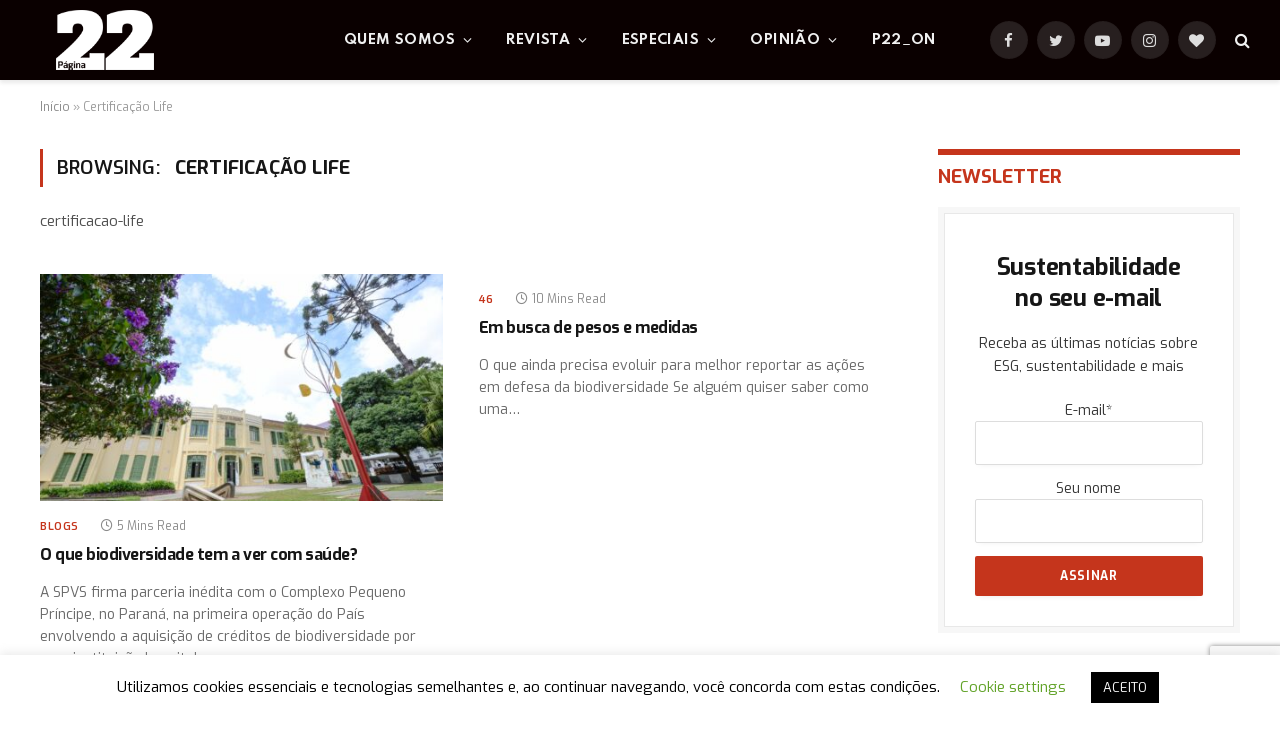

--- FILE ---
content_type: text/html; charset=UTF-8
request_url: https://pagina22.com.br/tag/certificacao-life/
body_size: 70498
content:
<!DOCTYPE html>
<html lang="pt-BR" class="s-light site-s-light">

<head>

	<meta charset="UTF-8" />
	<meta name="viewport" content="width=device-width, initial-scale=1" />
	<meta name='robots' content='index, follow, max-image-preview:large, max-snippet:-1, max-video-preview:-1' />

	<!-- This site is optimized with the Yoast SEO plugin v26.8 - https://yoast.com/product/yoast-seo-wordpress/ -->
	<title>Arquivos Certificação Life - Página 22</title><link rel="preload" as="font" href="https://pagina22.com.br/wp-content/themes/smart-mag/css/icons/fonts/ts-icons.woff2?v2.2" type="font/woff2" crossorigin="anonymous" />
	<link rel="canonical" href="https://pagina22.com.br/tag/certificacao-life/" />
	<meta property="og:locale" content="pt_BR" />
	<meta property="og:type" content="article" />
	<meta property="og:title" content="Arquivos Certificação Life - Página 22" />
	<meta property="og:description" content="certificacao-life" />
	<meta property="og:url" content="https://pagina22.com.br/tag/certificacao-life/" />
	<meta property="og:site_name" content="Página 22" />
	<meta name="twitter:card" content="summary_large_image" />
	<meta name="twitter:site" content="@pagina_22" />
	<script type="application/ld+json" class="yoast-schema-graph">{"@context":"https://schema.org","@graph":[{"@type":"CollectionPage","@id":"https://pagina22.com.br/tag/certificacao-life/","url":"https://pagina22.com.br/tag/certificacao-life/","name":"Arquivos Certificação Life - Página 22","isPartOf":{"@id":"https://pagina22.com.br/#website"},"primaryImageOfPage":{"@id":"https://pagina22.com.br/tag/certificacao-life/#primaryimage"},"image":{"@id":"https://pagina22.com.br/tag/certificacao-life/#primaryimage"},"thumbnailUrl":"https://pagina22.com.br/wp-content/uploads/2025/06/pequeno-principe.jpeg","breadcrumb":{"@id":"https://pagina22.com.br/tag/certificacao-life/#breadcrumb"},"inLanguage":"pt-BR"},{"@type":"ImageObject","inLanguage":"pt-BR","@id":"https://pagina22.com.br/tag/certificacao-life/#primaryimage","url":"https://pagina22.com.br/wp-content/uploads/2025/06/pequeno-principe.jpeg","contentUrl":"https://pagina22.com.br/wp-content/uploads/2025/06/pequeno-principe.jpeg","width":1600,"height":1066,"caption":"Fachada do Complexo Pequeno Príncipe. Foto: Cesar Pernetta/ Divulgação"},{"@type":"BreadcrumbList","@id":"https://pagina22.com.br/tag/certificacao-life/#breadcrumb","itemListElement":[{"@type":"ListItem","position":1,"name":"Início","item":"https://pagina22.com.br/"},{"@type":"ListItem","position":2,"name":"Certificação Life"}]},{"@type":"WebSite","@id":"https://pagina22.com.br/#website","url":"https://pagina22.com.br/","name":"Página 22","description":"ESG | Sustentabilidade | Meio ambiente","potentialAction":[{"@type":"SearchAction","target":{"@type":"EntryPoint","urlTemplate":"https://pagina22.com.br/?s={search_term_string}"},"query-input":{"@type":"PropertyValueSpecification","valueRequired":true,"valueName":"search_term_string"}}],"inLanguage":"pt-BR"}]}</script>
	<!-- / Yoast SEO plugin. -->


<link rel='dns-prefetch' href='//www.googletagmanager.com' />
<link rel='dns-prefetch' href='//fonts.googleapis.com' />
<link rel='dns-prefetch' href='//pagead2.googlesyndication.com' />
<link rel="alternate" type="application/rss+xml" title="Feed para Página 22 &raquo;" href="https://pagina22.com.br/feed/" />
<link rel="alternate" type="application/rss+xml" title="Feed de tag para Página 22 &raquo; Certificação Life" href="https://pagina22.com.br/tag/certificacao-life/feed/" />
<link rel="alternate" type="application/rss+xml" title="Feed de Página 22 &raquo; Story" href="https://pagina22.com.br/web-stories/feed/"><style id='wp-img-auto-sizes-contain-inline-css' type='text/css'>
img:is([sizes=auto i],[sizes^="auto," i]){contain-intrinsic-size:3000px 1500px}
/*# sourceURL=wp-img-auto-sizes-contain-inline-css */
</style>
<style id='wp-emoji-styles-inline-css' type='text/css'>

	img.wp-smiley, img.emoji {
		display: inline !important;
		border: none !important;
		box-shadow: none !important;
		height: 1em !important;
		width: 1em !important;
		margin: 0 0.07em !important;
		vertical-align: -0.1em !important;
		background: none !important;
		padding: 0 !important;
	}
/*# sourceURL=wp-emoji-styles-inline-css */
</style>
<link rel='stylesheet' id='wp-block-library-css' href='https://pagina22.com.br/wp-includes/css/dist/block-library/style.min.css?ver=8ee8ba6915ce06aae0bb00b2851b79f8' type='text/css' media='all' />
<style id='classic-theme-styles-inline-css' type='text/css'>
/*! This file is auto-generated */
.wp-block-button__link{color:#fff;background-color:#32373c;border-radius:9999px;box-shadow:none;text-decoration:none;padding:calc(.667em + 2px) calc(1.333em + 2px);font-size:1.125em}.wp-block-file__button{background:#32373c;color:#fff;text-decoration:none}
/*# sourceURL=/wp-includes/css/classic-themes.min.css */
</style>
<style id='global-styles-inline-css' type='text/css'>
:root{--wp--preset--aspect-ratio--square: 1;--wp--preset--aspect-ratio--4-3: 4/3;--wp--preset--aspect-ratio--3-4: 3/4;--wp--preset--aspect-ratio--3-2: 3/2;--wp--preset--aspect-ratio--2-3: 2/3;--wp--preset--aspect-ratio--16-9: 16/9;--wp--preset--aspect-ratio--9-16: 9/16;--wp--preset--color--black: #000000;--wp--preset--color--cyan-bluish-gray: #abb8c3;--wp--preset--color--white: #ffffff;--wp--preset--color--pale-pink: #f78da7;--wp--preset--color--vivid-red: #cf2e2e;--wp--preset--color--luminous-vivid-orange: #ff6900;--wp--preset--color--luminous-vivid-amber: #fcb900;--wp--preset--color--light-green-cyan: #7bdcb5;--wp--preset--color--vivid-green-cyan: #00d084;--wp--preset--color--pale-cyan-blue: #8ed1fc;--wp--preset--color--vivid-cyan-blue: #0693e3;--wp--preset--color--vivid-purple: #9b51e0;--wp--preset--gradient--vivid-cyan-blue-to-vivid-purple: linear-gradient(135deg,rgb(6,147,227) 0%,rgb(155,81,224) 100%);--wp--preset--gradient--light-green-cyan-to-vivid-green-cyan: linear-gradient(135deg,rgb(122,220,180) 0%,rgb(0,208,130) 100%);--wp--preset--gradient--luminous-vivid-amber-to-luminous-vivid-orange: linear-gradient(135deg,rgb(252,185,0) 0%,rgb(255,105,0) 100%);--wp--preset--gradient--luminous-vivid-orange-to-vivid-red: linear-gradient(135deg,rgb(255,105,0) 0%,rgb(207,46,46) 100%);--wp--preset--gradient--very-light-gray-to-cyan-bluish-gray: linear-gradient(135deg,rgb(238,238,238) 0%,rgb(169,184,195) 100%);--wp--preset--gradient--cool-to-warm-spectrum: linear-gradient(135deg,rgb(74,234,220) 0%,rgb(151,120,209) 20%,rgb(207,42,186) 40%,rgb(238,44,130) 60%,rgb(251,105,98) 80%,rgb(254,248,76) 100%);--wp--preset--gradient--blush-light-purple: linear-gradient(135deg,rgb(255,206,236) 0%,rgb(152,150,240) 100%);--wp--preset--gradient--blush-bordeaux: linear-gradient(135deg,rgb(254,205,165) 0%,rgb(254,45,45) 50%,rgb(107,0,62) 100%);--wp--preset--gradient--luminous-dusk: linear-gradient(135deg,rgb(255,203,112) 0%,rgb(199,81,192) 50%,rgb(65,88,208) 100%);--wp--preset--gradient--pale-ocean: linear-gradient(135deg,rgb(255,245,203) 0%,rgb(182,227,212) 50%,rgb(51,167,181) 100%);--wp--preset--gradient--electric-grass: linear-gradient(135deg,rgb(202,248,128) 0%,rgb(113,206,126) 100%);--wp--preset--gradient--midnight: linear-gradient(135deg,rgb(2,3,129) 0%,rgb(40,116,252) 100%);--wp--preset--font-size--small: 13px;--wp--preset--font-size--medium: 20px;--wp--preset--font-size--large: 36px;--wp--preset--font-size--x-large: 42px;--wp--preset--spacing--20: 0.44rem;--wp--preset--spacing--30: 0.67rem;--wp--preset--spacing--40: 1rem;--wp--preset--spacing--50: 1.5rem;--wp--preset--spacing--60: 2.25rem;--wp--preset--spacing--70: 3.38rem;--wp--preset--spacing--80: 5.06rem;--wp--preset--shadow--natural: 6px 6px 9px rgba(0, 0, 0, 0.2);--wp--preset--shadow--deep: 12px 12px 50px rgba(0, 0, 0, 0.4);--wp--preset--shadow--sharp: 6px 6px 0px rgba(0, 0, 0, 0.2);--wp--preset--shadow--outlined: 6px 6px 0px -3px rgb(255, 255, 255), 6px 6px rgb(0, 0, 0);--wp--preset--shadow--crisp: 6px 6px 0px rgb(0, 0, 0);}:where(.is-layout-flex){gap: 0.5em;}:where(.is-layout-grid){gap: 0.5em;}body .is-layout-flex{display: flex;}.is-layout-flex{flex-wrap: wrap;align-items: center;}.is-layout-flex > :is(*, div){margin: 0;}body .is-layout-grid{display: grid;}.is-layout-grid > :is(*, div){margin: 0;}:where(.wp-block-columns.is-layout-flex){gap: 2em;}:where(.wp-block-columns.is-layout-grid){gap: 2em;}:where(.wp-block-post-template.is-layout-flex){gap: 1.25em;}:where(.wp-block-post-template.is-layout-grid){gap: 1.25em;}.has-black-color{color: var(--wp--preset--color--black) !important;}.has-cyan-bluish-gray-color{color: var(--wp--preset--color--cyan-bluish-gray) !important;}.has-white-color{color: var(--wp--preset--color--white) !important;}.has-pale-pink-color{color: var(--wp--preset--color--pale-pink) !important;}.has-vivid-red-color{color: var(--wp--preset--color--vivid-red) !important;}.has-luminous-vivid-orange-color{color: var(--wp--preset--color--luminous-vivid-orange) !important;}.has-luminous-vivid-amber-color{color: var(--wp--preset--color--luminous-vivid-amber) !important;}.has-light-green-cyan-color{color: var(--wp--preset--color--light-green-cyan) !important;}.has-vivid-green-cyan-color{color: var(--wp--preset--color--vivid-green-cyan) !important;}.has-pale-cyan-blue-color{color: var(--wp--preset--color--pale-cyan-blue) !important;}.has-vivid-cyan-blue-color{color: var(--wp--preset--color--vivid-cyan-blue) !important;}.has-vivid-purple-color{color: var(--wp--preset--color--vivid-purple) !important;}.has-black-background-color{background-color: var(--wp--preset--color--black) !important;}.has-cyan-bluish-gray-background-color{background-color: var(--wp--preset--color--cyan-bluish-gray) !important;}.has-white-background-color{background-color: var(--wp--preset--color--white) !important;}.has-pale-pink-background-color{background-color: var(--wp--preset--color--pale-pink) !important;}.has-vivid-red-background-color{background-color: var(--wp--preset--color--vivid-red) !important;}.has-luminous-vivid-orange-background-color{background-color: var(--wp--preset--color--luminous-vivid-orange) !important;}.has-luminous-vivid-amber-background-color{background-color: var(--wp--preset--color--luminous-vivid-amber) !important;}.has-light-green-cyan-background-color{background-color: var(--wp--preset--color--light-green-cyan) !important;}.has-vivid-green-cyan-background-color{background-color: var(--wp--preset--color--vivid-green-cyan) !important;}.has-pale-cyan-blue-background-color{background-color: var(--wp--preset--color--pale-cyan-blue) !important;}.has-vivid-cyan-blue-background-color{background-color: var(--wp--preset--color--vivid-cyan-blue) !important;}.has-vivid-purple-background-color{background-color: var(--wp--preset--color--vivid-purple) !important;}.has-black-border-color{border-color: var(--wp--preset--color--black) !important;}.has-cyan-bluish-gray-border-color{border-color: var(--wp--preset--color--cyan-bluish-gray) !important;}.has-white-border-color{border-color: var(--wp--preset--color--white) !important;}.has-pale-pink-border-color{border-color: var(--wp--preset--color--pale-pink) !important;}.has-vivid-red-border-color{border-color: var(--wp--preset--color--vivid-red) !important;}.has-luminous-vivid-orange-border-color{border-color: var(--wp--preset--color--luminous-vivid-orange) !important;}.has-luminous-vivid-amber-border-color{border-color: var(--wp--preset--color--luminous-vivid-amber) !important;}.has-light-green-cyan-border-color{border-color: var(--wp--preset--color--light-green-cyan) !important;}.has-vivid-green-cyan-border-color{border-color: var(--wp--preset--color--vivid-green-cyan) !important;}.has-pale-cyan-blue-border-color{border-color: var(--wp--preset--color--pale-cyan-blue) !important;}.has-vivid-cyan-blue-border-color{border-color: var(--wp--preset--color--vivid-cyan-blue) !important;}.has-vivid-purple-border-color{border-color: var(--wp--preset--color--vivid-purple) !important;}.has-vivid-cyan-blue-to-vivid-purple-gradient-background{background: var(--wp--preset--gradient--vivid-cyan-blue-to-vivid-purple) !important;}.has-light-green-cyan-to-vivid-green-cyan-gradient-background{background: var(--wp--preset--gradient--light-green-cyan-to-vivid-green-cyan) !important;}.has-luminous-vivid-amber-to-luminous-vivid-orange-gradient-background{background: var(--wp--preset--gradient--luminous-vivid-amber-to-luminous-vivid-orange) !important;}.has-luminous-vivid-orange-to-vivid-red-gradient-background{background: var(--wp--preset--gradient--luminous-vivid-orange-to-vivid-red) !important;}.has-very-light-gray-to-cyan-bluish-gray-gradient-background{background: var(--wp--preset--gradient--very-light-gray-to-cyan-bluish-gray) !important;}.has-cool-to-warm-spectrum-gradient-background{background: var(--wp--preset--gradient--cool-to-warm-spectrum) !important;}.has-blush-light-purple-gradient-background{background: var(--wp--preset--gradient--blush-light-purple) !important;}.has-blush-bordeaux-gradient-background{background: var(--wp--preset--gradient--blush-bordeaux) !important;}.has-luminous-dusk-gradient-background{background: var(--wp--preset--gradient--luminous-dusk) !important;}.has-pale-ocean-gradient-background{background: var(--wp--preset--gradient--pale-ocean) !important;}.has-electric-grass-gradient-background{background: var(--wp--preset--gradient--electric-grass) !important;}.has-midnight-gradient-background{background: var(--wp--preset--gradient--midnight) !important;}.has-small-font-size{font-size: var(--wp--preset--font-size--small) !important;}.has-medium-font-size{font-size: var(--wp--preset--font-size--medium) !important;}.has-large-font-size{font-size: var(--wp--preset--font-size--large) !important;}.has-x-large-font-size{font-size: var(--wp--preset--font-size--x-large) !important;}
:where(.wp-block-post-template.is-layout-flex){gap: 1.25em;}:where(.wp-block-post-template.is-layout-grid){gap: 1.25em;}
:where(.wp-block-term-template.is-layout-flex){gap: 1.25em;}:where(.wp-block-term-template.is-layout-grid){gap: 1.25em;}
:where(.wp-block-columns.is-layout-flex){gap: 2em;}:where(.wp-block-columns.is-layout-grid){gap: 2em;}
:root :where(.wp-block-pullquote){font-size: 1.5em;line-height: 1.6;}
/*# sourceURL=global-styles-inline-css */
</style>
<link rel='stylesheet' id='cookie-law-info-css' href='https://pagina22.com.br/wp-content/plugins/cookie-law-info/legacy/public/css/cookie-law-info-public.css?ver=3.3.9.1' type='text/css' media='all' />
<link rel='stylesheet' id='cookie-law-info-gdpr-css' href='https://pagina22.com.br/wp-content/plugins/cookie-law-info/legacy/public/css/cookie-law-info-gdpr.css?ver=3.3.9.1' type='text/css' media='all' />
<link rel='stylesheet' id='gn-frontend-gnfollow-style-css' href='https://pagina22.com.br/wp-content/plugins/gn-publisher/assets/css/gn-frontend-gnfollow.min.css?ver=1.5.26' type='text/css' media='all' />
<link rel='stylesheet' id='smartmag-core-css' href='https://pagina22.com.br/wp-content/themes/smart-mag/style.css?ver=7.1.1' type='text/css' media='all' />
<style id='smartmag-core-inline-css' type='text/css'>
:root { --c-main: #c5351c;
--c-main-rgb: 197,53,28;
--text-font: "Exo", system-ui, -apple-system, "Segoe UI", Arial, sans-serif;
--body-font: "Exo", system-ui, -apple-system, "Segoe UI", Arial, sans-serif;
--ui-font: "Exo", system-ui, -apple-system, "Segoe UI", Arial, sans-serif;
--title-font: "Exo", system-ui, -apple-system, "Segoe UI", Arial, sans-serif;
--h-font: "Exo", system-ui, -apple-system, "Segoe UI", Arial, sans-serif;
--title-font: "Exo", system-ui, -apple-system, "Segoe UI", Arial, sans-serif;
--h-font: "Exo", system-ui, -apple-system, "Segoe UI", Arial, sans-serif;
--sidebar-width: 29%;
--c-excerpts: #686868;
--excerpt-size: 14px; }
.smart-head-main { --c-shadow: #eaeaea; }
.smart-head-main .smart-head-mid { --head-h: 80px; background-color: #0a0000; }
.navigation-main .menu > li > a { font-family: "Spartan", system-ui, -apple-system, "Segoe UI", Arial, sans-serif; font-size: 13px; font-weight: bold; text-transform: uppercase; letter-spacing: 0.03em; }
.mega-menu .post-title a:hover { color: var(--c-nav-drop-hov); }
.s-light .navigation-main { --c-nav-hov: #c5351c; }
.s-light .navigation { --c-nav-hov-bg: #c5351c; --c-nav-drop-bg: #c5351c; --c-nav-drop-hov-bg: #000000; }
.s-dark .navigation-main { --c-nav-hov: #ffffff; }
.s-dark .navigation { --c-nav-drop-bg: #c5351c; }
.smart-head-mobile .smart-head-mid { background: linear-gradient(90deg, #794c93 0%, #dd2c35 100%); }
.s-dark .off-canvas, .off-canvas.s-dark { background-color: #140010; }
.smart-head-main .spc-social { --spc-social-fs: 15px; }
.s-dark .smart-head-main .search-icon:hover,
.smart-head-main .s-dark .search-icon:hover { color: #ffffff; }
.s-dark .upper-footer { background-color: #140010; }
.s-dark .lower-footer { background-color: #140010; }
.post-meta .text-in, .post-meta .post-cat > a { font-size: 11px; }
.post-meta .post-cat > a { font-weight: 600; }
.block-head-f { --space-below: 7px; --line-weight: 6px; --c-line: var(--c-main); --c-border: #ffffff; }
.block-head-f .heading { color: var(--c-main); }
.load-button { padding-top: 14px; padding-bottom: 14px; padding-left: 14px; padding-right: 14px; width: 300px; min-width: 0; border-radius: 50px; }
.loop-grid-base .post-title { font-size: 16px; font-weight: bold; line-height: 1.4; letter-spacing: -0.03em; }
.loop-list .post-title { font-size: 20px; font-weight: bold; line-height: 1.5; letter-spacing: -0.03em; }
.loop-small .post-title { font-size: 14px; font-weight: 600; letter-spacing: -0.03em; }
@media (min-width: 940px) and (max-width: 1200px) { .navigation-main .menu > li > a { font-size: calc(10px + (13px - 10px) * .7); } }


/*# sourceURL=smartmag-core-inline-css */
</style>
<link rel='stylesheet' id='magnific-popup-css' href='https://pagina22.com.br/wp-content/themes/smart-mag/css/lightbox.css?ver=7.1.1' type='text/css' media='all' />
<link rel='stylesheet' id='smartmag-icons-css' href='https://pagina22.com.br/wp-content/themes/smart-mag/css/icons/icons.css?ver=7.1.1' type='text/css' media='all' />
<link rel='stylesheet' id='smartmag-gfonts-custom-css' href='https://fonts.googleapis.com/css?family=Exo%3A400%2C500%2C600%2C700%7CSpartan%3Abold&#038;display=swap' type='text/css' media='all' />
<link rel='stylesheet' id='sib-front-css-css' href='https://pagina22.com.br/wp-content/plugins/mailin/css/mailin-front.css?ver=8ee8ba6915ce06aae0bb00b2851b79f8' type='text/css' media='all' />
<script type="text/javascript" src="https://pagina22.com.br/wp-includes/js/jquery/jquery.min.js?ver=3.7.1" id="jquery-core-js"></script>
<script type="text/javascript" src="https://pagina22.com.br/wp-includes/js/jquery/jquery-migrate.min.js?ver=3.4.1" id="jquery-migrate-js"></script>
<script type="text/javascript" id="cookie-law-info-js-extra">
/* <![CDATA[ */
var Cli_Data = {"nn_cookie_ids":[],"cookielist":[],"non_necessary_cookies":[],"ccpaEnabled":"","ccpaRegionBased":"","ccpaBarEnabled":"","strictlyEnabled":["necessary","obligatoire"],"ccpaType":"gdpr","js_blocking":"","custom_integration":"","triggerDomRefresh":"","secure_cookies":""};
var cli_cookiebar_settings = {"animate_speed_hide":"500","animate_speed_show":"500","background":"#FFF","border":"#b1a6a6c2","border_on":"","button_1_button_colour":"#000","button_1_button_hover":"#000000","button_1_link_colour":"#fff","button_1_as_button":"1","button_1_new_win":"","button_2_button_colour":"#333","button_2_button_hover":"#292929","button_2_link_colour":"#444","button_2_as_button":"","button_2_hidebar":"","button_3_button_colour":"#000","button_3_button_hover":"#000000","button_3_link_colour":"#fff","button_3_as_button":"1","button_3_new_win":"","button_4_button_colour":"#000","button_4_button_hover":"#000000","button_4_link_colour":"#62a329","button_4_as_button":"","button_7_button_colour":"#61a229","button_7_button_hover":"#4e8221","button_7_link_colour":"#fff","button_7_as_button":"1","button_7_new_win":"","font_family":"inherit","header_fix":"","notify_animate_hide":"1","notify_animate_show":"","notify_div_id":"#cookie-law-info-bar","notify_position_horizontal":"right","notify_position_vertical":"bottom","scroll_close":"","scroll_close_reload":"","accept_close_reload":"","reject_close_reload":"","showagain_tab":"1","showagain_background":"#fff","showagain_border":"#000","showagain_div_id":"#cookie-law-info-again","showagain_x_position":"100px","text":"#000","show_once_yn":"","show_once":"10000","logging_on":"","as_popup":"","popup_overlay":"1","bar_heading_text":"","cookie_bar_as":"banner","popup_showagain_position":"bottom-right","widget_position":"left"};
var log_object = {"ajax_url":"https://pagina22.com.br/wp-admin/admin-ajax.php"};
//# sourceURL=cookie-law-info-js-extra
/* ]]> */
</script>
<script type="text/javascript" src="https://pagina22.com.br/wp-content/plugins/cookie-law-info/legacy/public/js/cookie-law-info-public.js?ver=3.3.9.1" id="cookie-law-info-js"></script>

<!-- Snippet da etiqueta do Google (gtag.js) adicionado pelo Site Kit -->
<!-- Snippet do Google Análises adicionado pelo Site Kit -->
<script type="text/javascript" src="https://www.googletagmanager.com/gtag/js?id=G-9YHR840DJ4" id="google_gtagjs-js" async></script>
<script type="text/javascript" id="google_gtagjs-js-after">
/* <![CDATA[ */
window.dataLayer = window.dataLayer || [];function gtag(){dataLayer.push(arguments);}
gtag("set","linker",{"domains":["pagina22.com.br"]});
gtag("js", new Date());
gtag("set", "developer_id.dZTNiMT", true);
gtag("config", "G-9YHR840DJ4");
//# sourceURL=google_gtagjs-js-after
/* ]]> */
</script>
<script type="text/javascript" id="sib-front-js-js-extra">
/* <![CDATA[ */
var sibErrMsg = {"invalidMail":"Please fill out valid email address","requiredField":"Please fill out required fields","invalidDateFormat":"Please fill out valid date format","invalidSMSFormat":"Please fill out valid phone number"};
var ajax_sib_front_object = {"ajax_url":"https://pagina22.com.br/wp-admin/admin-ajax.php","ajax_nonce":"090aabd3ce","flag_url":"https://pagina22.com.br/wp-content/plugins/mailin/img/flags/"};
//# sourceURL=sib-front-js-js-extra
/* ]]> */
</script>
<script type="text/javascript" src="https://pagina22.com.br/wp-content/plugins/mailin/js/mailin-front.js?ver=1769024527" id="sib-front-js-js"></script>
<link rel="https://api.w.org/" href="https://pagina22.com.br/wp-json/" /><link rel="alternate" title="JSON" type="application/json" href="https://pagina22.com.br/wp-json/wp/v2/tags/2273" /><link rel="EditURI" type="application/rsd+xml" title="RSD" href="https://pagina22.com.br/xmlrpc.php?rsd" />
<meta name="generator" content="Site Kit by Google 1.170.0" /><!-- Google Tag Manager -->
<script>(function(w,d,s,l,i){w[l]=w[l]||[];w[l].push({'gtm.start':
new Date().getTime(),event:'gtm.js'});var f=d.getElementsByTagName(s)[0],
j=d.createElement(s),dl=l!='dataLayer'?'&l='+l:'';j.async=true;j.src=
'https://www.googletagmanager.com/gtm.js?id='+i+dl;f.parentNode.insertBefore(j,f);
})(window,document,'script','dataLayer','GTM-WQ7FNQCK');</script>
<!-- End Google Tag Manager -->  <script src="https://cdn.onesignal.com/sdks/web/v16/OneSignalSDK.page.js" defer></script>
  <script>
          window.OneSignalDeferred = window.OneSignalDeferred || [];
          OneSignalDeferred.push(async function(OneSignal) {
            await OneSignal.init({
              appId: "",
              serviceWorkerOverrideForTypical: true,
              path: "https://pagina22.com.br/wp-content/plugins/onesignal-free-web-push-notifications/sdk_files/",
              serviceWorkerParam: { scope: "/wp-content/plugins/onesignal-free-web-push-notifications/sdk_files/push/onesignal/" },
              serviceWorkerPath: "OneSignalSDKWorker.js",
            });
          });

          // Unregister the legacy OneSignal service worker to prevent scope conflicts
          if (navigator.serviceWorker) {
            navigator.serviceWorker.getRegistrations().then((registrations) => {
              // Iterate through all registered service workers
              registrations.forEach((registration) => {
                // Check the script URL to identify the specific service worker
                if (registration.active && registration.active.scriptURL.includes('OneSignalSDKWorker.js.php')) {
                  // Unregister the service worker
                  registration.unregister().then((success) => {
                    if (success) {
                      console.log('OneSignalSW: Successfully unregistered:', registration.active.scriptURL);
                    } else {
                      console.log('OneSignalSW: Failed to unregister:', registration.active.scriptURL);
                    }
                  });
                }
              });
            }).catch((error) => {
              console.error('Error fetching service worker registrations:', error);
            });
        }
        </script>
<meta name="generator" content="performance-lab 4.0.1; plugins: ">

		<script>
		var BunyadSchemeKey = 'bunyad-scheme';
		(() => {
			const d = document.documentElement;
			const c = d.classList;
			const scheme = localStorage.getItem(BunyadSchemeKey);
			if (scheme) {
				d.dataset.origClass = c;
				scheme === 'dark' ? c.remove('s-light', 'site-s-light') : c.remove('s-dark', 'site-s-dark');
				c.add('site-s-' + scheme, 's-' + scheme);
			}
		})();
		</script>
		
<!-- Meta-etiquetas do Google AdSense adicionado pelo Site Kit -->
<meta name="google-adsense-platform-account" content="ca-host-pub-2644536267352236">
<meta name="google-adsense-platform-domain" content="sitekit.withgoogle.com">
<!-- Fim das meta-etiquetas do Google AdSense adicionado pelo Site Kit -->
<meta name="generator" content="Elementor 3.34.2; features: additional_custom_breakpoints; settings: css_print_method-external, google_font-enabled, font_display-auto">
<script type="text/javascript" src="https://cdn.by.wonderpush.com/sdk/1.1/wonderpush-loader.min.js" async></script>
<script type="text/javascript">
  window.WonderPush = window.WonderPush || [];
  window.WonderPush.push(['init', {"customDomain":"https:\/\/pagina22.com.br\/wp-content\/plugins\/mailin\/","serviceWorkerUrl":"wonderpush-worker-loader.min.js?webKey=d5aac2399ff61210706dfc95de93060f9decd067f65bc5790813cde6ba1a291e","frameUrl":"wonderpush.min.html","webKey":"d5aac2399ff61210706dfc95de93060f9decd067f65bc5790813cde6ba1a291e"}]);
</script>			<style>
				.e-con.e-parent:nth-of-type(n+4):not(.e-lazyloaded):not(.e-no-lazyload),
				.e-con.e-parent:nth-of-type(n+4):not(.e-lazyloaded):not(.e-no-lazyload) * {
					background-image: none !important;
				}
				@media screen and (max-height: 1024px) {
					.e-con.e-parent:nth-of-type(n+3):not(.e-lazyloaded):not(.e-no-lazyload),
					.e-con.e-parent:nth-of-type(n+3):not(.e-lazyloaded):not(.e-no-lazyload) * {
						background-image: none !important;
					}
				}
				@media screen and (max-height: 640px) {
					.e-con.e-parent:nth-of-type(n+2):not(.e-lazyloaded):not(.e-no-lazyload),
					.e-con.e-parent:nth-of-type(n+2):not(.e-lazyloaded):not(.e-no-lazyload) * {
						background-image: none !important;
					}
				}
			</style>
			
<!-- Código do Google Adsense adicionado pelo Site Kit -->
<script type="text/javascript" async="async" src="https://pagead2.googlesyndication.com/pagead/js/adsbygoogle.js?client=ca-pub-1115613755648140&amp;host=ca-host-pub-2644536267352236" crossorigin="anonymous"></script>

<!-- Fim do código do Google AdSense adicionado pelo Site Kit -->
<link rel="icon" href="https://pagina22.com.br/wp-content/uploads/2016/09/cropped-logo-p22-t-32x32.jpeg" sizes="32x32" />
<link rel="icon" href="https://pagina22.com.br/wp-content/uploads/2016/09/cropped-logo-p22-t-192x192.jpeg" sizes="192x192" />
<link rel="apple-touch-icon" href="https://pagina22.com.br/wp-content/uploads/2016/09/cropped-logo-p22-t-180x180.jpeg" />
<meta name="msapplication-TileImage" content="https://pagina22.com.br/wp-content/uploads/2016/09/cropped-logo-p22-t-270x270.jpeg" />


</head>

<body data-rsssl=1 class="archive tag tag-certificacao-life tag-2273 wp-theme-smart-mag right-sidebar has-lb has-lb-sm layout-normal elementor-default elementor-kit-53117">

<!-- Google Tag Manager (noscript) -->
<noscript><iframe src="https://www.googletagmanager.com/ns.html?id=GTM-WQ7FNQCK"
height="0" width="0" style="display:none;visibility:hidden"></iframe></noscript>
<!-- End Google Tag Manager (noscript) -->

<div class="main-wrap">

	
<div class="off-canvas-backdrop"></div>
<div class="mobile-menu-container off-canvas s-dark hide-menu-lg" id="off-canvas">

	<div class="off-canvas-head">
		<a href="#" class="close"><i class="tsi tsi-times"></i></a>

		<div class="ts-logo">
			<img class="logo-mobile logo-image logo-image-dark" src="https://pagina22.com.br/wp-content/uploads/2022/02/p22-main-small.png" width="75" height="46" alt="Página 22"/><img class="logo-mobile logo-image" src="https://pagina22.com.br/wp-content/uploads/2022/02/p22-main-small.png" width="75" height="46" alt="Página 22"/>		</div>
	</div>

	<div class="off-canvas-content">

					<ul class="mobile-menu"></ul>
		
		
		
		<div class="spc-social spc-social-b smart-head-social">
		
			
				<a href="https://www.facebook.com/pagina22" class="link s-facebook" target="_blank" rel="noopener">
					<i class="icon tsi tsi-facebook"></i>
					<span class="visuallyhidden">Facebook</span>
				</a>
									
			
				<a href="https://twitter.com/pagina_22" class="link s-twitter" target="_blank" rel="noopener">
					<i class="icon tsi tsi-twitter"></i>
					<span class="visuallyhidden">Twitter</span>
				</a>
									
			
				<a href="https://www.instagram.com/revistapagina22/" class="link s-instagram" target="_blank" rel="noopener">
					<i class="icon tsi tsi-instagram"></i>
					<span class="visuallyhidden">Instagram</span>
				</a>
									
			
		</div>

		
	</div>

</div>
<div class="smart-head smart-head-a smart-head-main" id="smart-head" data-sticky="auto" data-sticky-type="smart">
	
	<div class="smart-head-row smart-head-mid smart-head-row-3 s-dark has-center-nav smart-head-row-full">

		<div class="inner full">

							
				<div class="items items-left ">
					<a href="https://pagina22.com.br/" title="Página 22" rel="home" class="logo-link ts-logo logo-is-image">
		<span>
			
				
					<img src="https://pagina22.com.br/wp-content/uploads/2022/02/p22-main-small.png" class="logo-image logo-image-dark" alt="Página 22" width="150" height="92"/><img loading="lazy" src="https://pagina22.com.br/wp-content/uploads/2022/02/p22-main-small.png" class="logo-image" alt="Página 22" width="150" height="92"/>
									 
					</span>
	</a>				</div>

							
				<div class="items items-center ">
					<div class="nav-wrap">
		<nav class="navigation navigation-main nav-hov-b">
			<ul id="menu-main-menu" class="menu"><li id="menu-item-53127" class="menu-item menu-item-type-post_type menu-item-object-page menu-item-has-children menu-item-53127"><a href="https://pagina22.com.br/quem-somos/">Quem somos</a>
<ul class="sub-menu">
	<li id="menu-item-53572" class="menu-item menu-item-type-post_type menu-item-object-page menu-item-53572"><a href="https://pagina22.com.br/quem-somos/perfil-do-publico/">Perfil do público</a></li>
	<li id="menu-item-53563" class="menu-item menu-item-type-post_type menu-item-object-page menu-item-53563"><a href="https://pagina22.com.br/quem-somos/comercial/">Comercial</a></li>
</ul>
</li>
<li id="menu-item-53341" class="menu-item menu-item-type-custom menu-item-object-custom menu-item-has-children menu-item-53341"><a href="#">Revista</a>
<ul class="sub-menu">
	<li id="menu-item-53595" class="menu-item menu-item-type-post_type menu-item-object-page menu-item-53595"><a href="https://pagina22.com.br/edicao-completa/">Coleção completa</a></li>
	<li id="menu-item-53343" class="menu-item menu-item-type-custom menu-item-object-custom menu-item-has-children menu-item-53343"><a href="#">Baú</a>
	<ul class="sub-menu">
		<li id="menu-item-53237" class="menu-item menu-item-type-taxonomy menu-item-object-category menu-cat-3 menu-item-53237"><a href="https://pagina22.com.br/blogs/">Blogs</a></li>
		<li id="menu-item-53251" class="menu-item menu-item-type-taxonomy menu-item-object-category menu-cat-163 menu-item-53251"><a href="https://pagina22.com.br/bioeconomia-e-a-covid-19/">Bioeconomia e a Covid-19</a></li>
		<li id="menu-item-53246" class="menu-item menu-item-type-taxonomy menu-item-object-category menu-cat-113 menu-item-53246"><a href="https://pagina22.com.br/bode-na-sala/">Bode na Sala</a></li>
		<li id="menu-item-53238" class="menu-item menu-item-type-taxonomy menu-item-object-category menu-cat-141 menu-item-53238"><a href="https://pagina22.com.br/brasil-adentro/">Brasil Adentro</a></li>
		<li id="menu-item-53248" class="menu-item menu-item-type-taxonomy menu-item-object-category menu-cat-125 menu-item-53248"><a href="https://pagina22.com.br/coletivo-sustentavel/">Coletivo Sustentável</a></li>
		<li id="menu-item-53243" class="menu-item menu-item-type-taxonomy menu-item-object-category menu-cat-137 menu-item-53243"><a href="https://pagina22.com.br/diversas/">Diversas</a></li>
		<li id="menu-item-53242" class="menu-item menu-item-type-taxonomy menu-item-object-category menu-cat-16921 menu-item-53242"><a href="https://pagina22.com.br/economia-verde/">Economia Verde</a></li>
		<li id="menu-item-53244" class="menu-item menu-item-type-taxonomy menu-item-object-category menu-cat-135 menu-item-53244"><a href="https://pagina22.com.br/farol-jornalismo/">Farol Jornalismo</a></li>
		<li id="menu-item-53346" class="menu-item menu-item-type-taxonomy menu-item-object-category menu-cat-16947 menu-item-53346"><a href="https://pagina22.com.br/guia-de-inovacao-mpe/">Guia de Inovação</a></li>
		<li id="menu-item-53247" class="menu-item menu-item-type-taxonomy menu-item-object-category menu-cat-134 menu-item-53247"><a href="https://pagina22.com.br/mosaico/">Mosaico</a></li>
		<li id="menu-item-53249" class="menu-item menu-item-type-taxonomy menu-item-object-category menu-cat-136 menu-item-53249"><a href="https://pagina22.com.br/olha-isso/">Olha isso!</a></li>
		<li id="menu-item-53245" class="menu-item menu-item-type-taxonomy menu-item-object-category menu-cat-119 menu-item-53245"><a href="https://pagina22.com.br/p22tv/">P22TV</a></li>
		<li id="menu-item-53345" class="menu-item menu-item-type-taxonomy menu-item-object-category menu-cat-111 menu-item-53345"><a href="https://pagina22.com.br/regina-scharf/">Regina Scharf</a></li>
		<li id="menu-item-53239" class="menu-item menu-item-type-taxonomy menu-item-object-category menu-cat-16898 menu-item-53239"><a href="https://pagina22.com.br/ensaios/">Retrato</a></li>
		<li id="menu-item-53344" class="menu-item menu-item-type-taxonomy menu-item-object-category menu-cat-16942 menu-item-53344"><a href="https://pagina22.com.br/ultima/">Seção Última</a></li>
	</ul>
</li>
</ul>
</li>
<li id="menu-item-53129" class="menu-item menu-item-type-custom menu-item-object-custom menu-item-has-children menu-item-53129"><a href="#">Especiais</a>
<ul class="sub-menu">
	<li id="menu-item-59087" class="menu-item menu-item-type-post_type menu-item-object-page menu-item-59087"><a href="https://pagina22.com.br/biohubs-idesam/">Biohubs Idesam</a></li>
	<li id="menu-item-56543" class="menu-item menu-item-type-taxonomy menu-item-object-category menu-cat-18745 menu-item-56543"><a href="https://pagina22.com.br/especiais/dossie-pagina22/">Dossiê Página22</a></li>
	<li id="menu-item-56504" class="menu-item menu-item-type-custom menu-item-object-custom menu-item-56504"><a href="https://pagina22.com.br/manaus-de-frente-para-floresta/">Manaus de Frente para a floresta</a></li>
	<li id="menu-item-53716" class="menu-item menu-item-type-taxonomy menu-item-object-category menu-cat-17115 menu-item-53716"><a href="https://pagina22.com.br/especiais/circuito-do-plastico/">Circuito do Plástico</a></li>
	<li id="menu-item-53258" class="menu-item menu-item-type-taxonomy menu-item-object-category menu-cat-16962 menu-item-53258"><a href="https://pagina22.com.br/covid-19-coalizao/">Coalizão Brasil</a></li>
	<li id="menu-item-53256" class="menu-item menu-item-type-taxonomy menu-item-object-category menu-cat-171 menu-item-53256"><a href="https://pagina22.com.br/decada-da-restauracao/">Década da Restauração</a></li>
	<li id="menu-item-53257" class="menu-item menu-item-type-taxonomy menu-item-object-category menu-cat-166 menu-item-53257"><a href="https://pagina22.com.br/especial-10-anos-da-pnrs/">Especial 10 anos da PNRS</a></li>
	<li id="menu-item-53252" class="menu-item menu-item-type-taxonomy menu-item-object-category menu-cat-174 menu-item-53252"><a href="https://pagina22.com.br/forum-de-inovacao-em-investimentos-na-bioeconomia-amazonica/">Fórum de Inovação em Investimentos na Bioeconomia Amazônica</a></li>
	<li id="menu-item-59086" class="menu-item menu-item-type-post_type menu-item-object-page menu-item-59086"><a href="https://pagina22.com.br/jornada-amazonia/">Jornada Amazônia</a></li>
	<li id="menu-item-53253" class="menu-item menu-item-type-taxonomy menu-item-object-category menu-cat-160 menu-item-53253"><a href="https://pagina22.com.br/negocios-pelo-clima/">Negócios pelo Clima</a></li>
	<li id="menu-item-56169" class="menu-item menu-item-type-taxonomy menu-item-object-category menu-cat-18456 menu-item-56169"><a href="https://pagina22.com.br/rota-da-restauracao/">Rota da Restauração</a></li>
	<li id="menu-item-53255" class="menu-item menu-item-type-taxonomy menu-item-object-category menu-cat-168 menu-item-53255"><a href="https://pagina22.com.br/territorio-medio-jurua/">Território Médio Juruá</a></li>
	<li id="menu-item-53254" class="menu-item menu-item-type-taxonomy menu-item-object-category menu-cat-16963 menu-item-53254"><a href="https://pagina22.com.br/uma-concertacao-pela-amazonia-especiais/">Uma Concertação pela Amazônia</a></li>
	<li id="menu-item-59085" class="menu-item menu-item-type-post_type menu-item-object-page menu-item-59085"><a href="https://pagina22.com.br/ybya/">Ybyá – Rios do Conhecimento</a></li>
</ul>
</li>
<li id="menu-item-53259" class="menu-item menu-item-type-custom menu-item-object-custom menu-item-has-children menu-item-53259"><a href="#">Opinião</a>
<ul class="sub-menu">
	<li id="menu-item-53447" class="menu-item menu-item-type-taxonomy menu-item-object-category menu-cat-132 menu-item-53447"><a href="https://pagina22.com.br/artigos/">Artigos</a></li>
	<li id="menu-item-53260" class="menu-item menu-item-type-taxonomy menu-item-object-category menu-cat-172 menu-item-53260"><a href="https://pagina22.com.br/o-tardigrado/">O Tardígrado</a></li>
	<li id="menu-item-53263" class="menu-item menu-item-type-taxonomy menu-item-object-category menu-cat-109 menu-item-53263"><a href="https://pagina22.com.br/joao-meirelles-filho/">João Meirelles Filho</a></li>
	<li id="menu-item-53261" class="menu-item menu-item-type-taxonomy menu-item-object-category menu-cat-110 menu-item-53261"><a href="https://pagina22.com.br/jose-eli-da-veiga/">José Eli da Veiga</a></li>
	<li id="menu-item-53262" class="menu-item menu-item-type-taxonomy menu-item-object-category menu-cat-112 menu-item-53262"><a href="https://pagina22.com.br/ricardo-abramovay/">Ricardo Abramovay</a></li>
	<li id="menu-item-53264" class="menu-item menu-item-type-taxonomy menu-item-object-category menu-cat-156 menu-item-53264"><a href="https://pagina22.com.br/ricardo-barretto/">Ricardo Barretto</a></li>
	<li id="menu-item-53265" class="menu-item menu-item-type-taxonomy menu-item-object-category menu-cat-164 menu-item-53265"><a href="https://pagina22.com.br/roberto-s-waack/">Roberto S. Waack</a></li>
</ul>
</li>
<li id="menu-item-53130" class="menu-item menu-item-type-custom menu-item-object-custom menu-item-53130"><a href="https://www.p22on.com.br">P22_ON</a></li>
</ul>		</nav>
	</div>
				</div>

							
				<div class="items items-right ">
				
		<div class="spc-social spc-social-b smart-head-social">
		
			
				<a href="https://www.facebook.com/pagina22" class="link s-facebook" target="_blank" rel="noopener">
					<i class="icon tsi tsi-facebook"></i>
					<span class="visuallyhidden">Facebook</span>
				</a>
									
			
				<a href="https://twitter.com/pagina_22" class="link s-twitter" target="_blank" rel="noopener">
					<i class="icon tsi tsi-twitter"></i>
					<span class="visuallyhidden">Twitter</span>
				</a>
									
			
				<a href="https://www.youtube.com/revistapagina22" class="link s-youtube" target="_blank" rel="noopener">
					<i class="icon tsi tsi-youtube-play"></i>
					<span class="visuallyhidden">YouTube</span>
				</a>
									
			
				<a href="https://www.instagram.com/revistapagina22/" class="link s-instagram" target="_blank" rel="noopener">
					<i class="icon tsi tsi-instagram"></i>
					<span class="visuallyhidden">Instagram</span>
				</a>
									
			
				<a href="https://www.threads.net/@revistapagina22" class="link s-bloglovin" target="_blank" rel="noopener">
					<i class="icon tsi tsi-heart"></i>
					<span class="visuallyhidden">BlogLovin</span>
				</a>
									
			
		</div>

		

	<a href="#" class="search-icon has-icon-only is-icon" title="Pesquisar">
		<i class="tsi tsi-search"></i>
	</a>

				</div>

						
		</div>
	</div>

	</div>
<div class="smart-head smart-head-a smart-head-mobile" id="smart-head-mobile" data-sticky="mid" data-sticky-type>
	
	<div class="smart-head-row smart-head-mid smart-head-row-3 s-dark smart-head-row-full">

		<div class="inner wrap">

							
				<div class="items items-left ">
				
<button class="offcanvas-toggle has-icon" type="button" aria-label="Menu">
	<span class="hamburger-icon hamburger-icon-a">
		<span class="inner"></span>
	</span>
</button>				</div>

							
				<div class="items items-center ">
					<a href="https://pagina22.com.br/" title="Página 22" rel="home" class="logo-link ts-logo logo-is-image">
		<span>
			
									<img class="logo-mobile logo-image logo-image-dark" src="https://pagina22.com.br/wp-content/uploads/2022/02/p22-main-small.png" width="75" height="46" alt="Página 22"/><img class="logo-mobile logo-image" src="https://pagina22.com.br/wp-content/uploads/2022/02/p22-main-small.png" width="75" height="46" alt="Página 22"/>									 
					</span>
	</a>				</div>

							
				<div class="items items-right ">
				

	<a href="#" class="search-icon has-icon-only is-icon" title="Pesquisar">
		<i class="tsi tsi-search"></i>
	</a>

				</div>

						
		</div>
	</div>

	</div>
<nav class="breadcrumbs is-full-width breadcrumbs-a" id="breadcrumb"><div class="inner ts-contain "><span><span><a href="https://pagina22.com.br/">Início</a></span> &raquo; <span class="breadcrumb_last" aria-current="page">Certificação Life</span></span></div></nav>
<div class="main ts-contain cf right-sidebar">
			<div class="ts-row">
			<div class="col-8 main-content">

							<h1 class="archive-heading">
					Browsing: <span>Certificação Life</span>				</h1>
						
							<div class="archive-description base-text">
					<p>certificacao-life</p>
				</div>
					
							
					<section class="block-wrap block-grid mb-none" data-id="1">

				
			<div class="block-content">
					
	<div class="loop loop-grid loop-grid-base grid grid-2 md:grid-2 xs:grid-1">

					
<article class="l-post  grid-base-post grid-post">

	
			<div class="media">

		
			<a href="https://pagina22.com.br/2025/07/01/o-que-a-biodiversidade-tem-a-ver-com-saude/" class="image-link media-ratio ratio-16-9" title="O que biodiversidade tem a ver com saúde?"><span data-bgsrc="https://pagina22.com.br/wp-content/uploads/2025/06/pequeno-principe-450x300.jpeg" class="img bg-cover wp-post-image attachment-bunyad-medium size-bunyad-medium lazyload" data-bgset="https://pagina22.com.br/wp-content/uploads/2025/06/pequeno-principe-450x300.jpeg 450w, https://pagina22.com.br/wp-content/uploads/2025/06/pequeno-principe-1024x682.jpeg 1024w, https://pagina22.com.br/wp-content/uploads/2025/06/pequeno-principe-768x512.jpeg 768w, https://pagina22.com.br/wp-content/uploads/2025/06/pequeno-principe-1536x1023.jpeg 1536w, https://pagina22.com.br/wp-content/uploads/2025/06/pequeno-principe-1200x800.jpeg 1200w, https://pagina22.com.br/wp-content/uploads/2025/06/pequeno-principe.jpeg 1600w" data-sizes="(max-width: 377px) 100vw, 377px"></span></a>			
			
			
			
		
		</div>
	

	
		<div class="content">

			<div class="post-meta post-meta-a"><div class="post-meta-items meta-above"><span class="meta-item has-next-icon post-cat">
						
						<a href="https://pagina22.com.br/blogs/" class="category term-color-3" rel="category">Blogs</a>
					</span>
					<span class="meta-item read-time has-icon"><i class="tsi tsi-clock"></i>5 Mins Read</span></div><h2 class="is-title post-title"><a href="https://pagina22.com.br/2025/07/01/o-que-a-biodiversidade-tem-a-ver-com-saude/">O que biodiversidade tem a ver com saúde?</a></h2></div>			
						
				<div class="excerpt">
					<p>A SPVS firma parceria inédita com o Complexo Pequeno Príncipe, no Paraná, na primeira operação do País envolvendo a aquisição de créditos de biodiversidade por uma instituição hospitalar.</p>
				</div>
			
			
			
		</div>

	
</article>					
<article class="l-post  grid-base-post grid-post">

	
			<div class="media">

		
		</div>
	

	
		<div class="content">

			<div class="post-meta post-meta-a"><div class="post-meta-items meta-above"><span class="meta-item has-next-icon post-cat">
						
						<a href="https://pagina22.com.br/46/" class="category term-color-53" rel="category">46</a>
					</span>
					<span class="meta-item read-time has-icon"><i class="tsi tsi-clock"></i>10 Mins Read</span></div><h2 class="is-title post-title"><a href="https://pagina22.com.br/2010/10/07/em-busca-de-pesos-e-medidas/">Em busca de pesos e medidas</a></h2></div>			
						
				<div class="excerpt">
					<p>O que ainda precisa evoluir para melhor reportar as ações em defesa da biodiversidade Se alguém quiser saber como uma&hellip;</p>
				</div>
			
			
			
		</div>

	
</article>		
	</div>

	

	<nav class="main-pagination pagination-numbers" data-type="numbers">
			</nav>


	
			</div>

		</section>
		
			</div>
			
					
	
	<aside class="col-4 main-sidebar has-sep" data-sticky="1">
	
			<div class="inner theiaStickySidebar">
		
			
		<div id="smartmag-block-newsletter-2" class="widget ts-block-widget smartmag-widget-newsletter"><div class="widget-title block-head block-head-ac block-head block-head-ac block-head-f is-left has-style"><h5 class="heading">NEWSLETTER</h5></div>		
		<div class="block">
			<div class="block-newsletter ">
	<div class="spc-newsletter spc-newsletter-b spc-newsletter-center spc-newsletter-sm">

		<div class="bg-wrap"></div>

		
		<div class="inner">

			
			
			<h3 class="heading">
				Sustentabilidade no seu e-mail			</h3>

							<div class="base-text message">
					<p>Receba as últimas notícias sobre ESG, sustentabilidade e mais</p>
</div>
			
			
			<div class="fields fields-style fields-full">					<script type="text/javascript">
						var gCaptchaSibWidget;
                        var onloadSibCallbackInvisible = function () {

                            var element = document.getElementsByClassName('sib-default-btn');
                            var countInvisible = 0;
                            var indexArray = [];
                            jQuery('.sib-default-btn').each(function (index, el) {
                                if ((jQuery(el).attr('id') == "invisible")) {
                                    indexArray[countInvisible] = index;
                                    countInvisible++
                                }
                            });

                            jQuery('.invi-recaptcha').each(function (index, el) {
                                grecaptcha.render(element[indexArray[index]], {
                                    'sitekey': jQuery(el).attr('data-sitekey'),
                                    'callback': sibVerifyCallback,
                                });
                            });
                        };
					</script>
					                <script src="https://www.google.com/recaptcha/api.js?onload=onloadSibCallbackInvisible&render=explicit" async defer></script>
				
			<form id="sib_signup_form_1" method="post" class="sib_signup_form">
				<div class="sib_loader" style="display:none;"><img
							src="https://pagina22.com.br/wp-includes/images/spinner.gif" alt="loader"></div>
				<input type="hidden" name="sib_form_action" value="subscribe_form_submit">
				<input type="hidden" name="sib_form_id" value="1">
                <input type="hidden" name="sib_form_alert_notice" value="Preencha o campo obrigatório">
                <input type="hidden" name="sib_form_invalid_email_notice" value="E-mail inválido">
                <input type="hidden" name="sib_security" value="090aabd3ce">
				<div class="sib_signup_box_inside_1">
					<div style="/*display:none*/" class="sib_msg_disp">
					</div>
                                            <div id="sib_captcha_invisible" class="invi-recaptcha" data-sitekey="6Ld6T5gpAAAAAG-_JmOnlsrKJeaybNXo2Ujqq6db"></div>
                    					

<div id="sib_captcha" class="g-recaptcha" data-sitekey="6Ld6T5gpAAAAAG-_JmOnlsrKJeaybNXo2Ujqq6db"></div>
<p class="sib-email-area">
    <label class="sib-email-area">E-mail*</label>
    <input type="email" class="sib-email-area" name="email" required="required">
</p>
<p class="sib-NAME-area">
    <label class="sib-NAME-area">Seu nome</label>
    <input type="text" class="sib-NAME-area" name="NAME">
</p>
<p>
    <input type="submit" id="invisible" class="sib-default-btn" value="Assinar">
</p>				</div>
			</form>
			<style>
				form#sib_signup_form_1 p.sib-alert-message {
    padding: 6px 12px;
    margin-bottom: 20px;
    border: 1px solid transparent;
    border-radius: 4px;
    -webkit-box-sizing: border-box;
    -moz-box-sizing: border-box;
    box-sizing: border-box;
}
form#sib_signup_form_1 p.sib-alert-message-error {
    background-color: #f2dede;
    border-color: #ebccd1;
    color: #a94442;
}
form#sib_signup_form_1 p.sib-alert-message-success {
    background-color: #dff0d8;
    border-color: #d6e9c6;
    color: #3c763d;
}
form#sib_signup_form_1 p.sib-alert-message-warning {
    background-color: #fcf8e3;
    border-color: #faebcc;
    color: #8a6d3b;
}
			</style>
			</div>
		</div>
	</div>
</div>		</div>

		</div>
		<div id="smartmag-block-codes-2" class="widget ts-block-widget smartmag-widget-codes"><div class="widget-title block-head block-head-ac block-head block-head-ac block-head-f is-left has-style"><h5 class="heading">PUBLICIDADE</h5></div>		
		<div class="block">
			<div class="a-wrap"> <script async src="https://pagead2.googlesyndication.com/pagead/js/adsbygoogle.js"></script>
<!-- LATERAL -->
<ins class="adsbygoogle"
     style="display:block"
     data-ad-client="ca-pub-1115613755648140"
     data-ad-slot="8612843185"
     data-ad-format="auto"
     data-full-width-responsive="true"></ins>
<script>
     (adsbygoogle = window.adsbygoogle || []).push({});
</script></div>		</div>

		</div>
		<div id="smartmag-block-posts-small-2" class="widget ts-block-widget smartmag-widget-posts-small">		
		<div class="block">
					<section class="block-wrap block-posts-small block-sc mb-none" data-id="2">

			<div class="widget-title block-head block-head-ac block-head block-head-ac block-head-f is-left has-style"><h5 class="heading">ÚLTIMAS DA REDAÇÃO</h5></div>	
			<div class="block-content">
				
	<div class="loop loop-small loop-small-a loop-sep loop-small-sep grid grid-1 md:grid-1 sm:grid-1 xs:grid-1">

					
<article class="l-post  small-a-post m-pos-left small-post">

	
			<div class="media">

		
			<a href="https://pagina22.com.br/2026/01/21/29-anos-da-lei-das-aguas-temos-algo-a-comemorar/" class="image-link media-ratio ar-bunyad-thumb" title="29 anos da Lei das Águas: temos algo a comemorar?"><span data-bgsrc="https://pagina22.com.br/wp-content/uploads/2026/01/Captura-de-Tela-2026-01-21-às-15.06.04-300x251.png" class="img bg-cover wp-post-image attachment-medium size-medium lazyload" data-bgset="https://pagina22.com.br/wp-content/uploads/2026/01/Captura-de-Tela-2026-01-21-às-15.06.04-300x251.png 300w, https://pagina22.com.br/wp-content/uploads/2026/01/Captura-de-Tela-2026-01-21-às-15.06.04-150x126.png 150w, https://pagina22.com.br/wp-content/uploads/2026/01/Captura-de-Tela-2026-01-21-às-15.06.04.png 408w" data-sizes="(max-width: 110px) 100vw, 110px"></span></a>			
			
			
			
		
		</div>
	

	
		<div class="content">

			<div class="post-meta post-meta-a post-meta-left has-below"><h4 class="is-title post-title"><a href="https://pagina22.com.br/2026/01/21/29-anos-da-lei-das-aguas-temos-algo-a-comemorar/">29 anos da Lei das Águas: temos algo a comemorar?</a></h4><div class="post-meta-items meta-below"><span class="meta-item date"><span class="date-link"><time class="post-date" datetime="2026-01-21T15:11:00-03:00">21 de janeiro de 2026</time></span></span></div></div>			
			
			
		</div>

	
</article>	
					
<article class="l-post  small-a-post m-pos-left small-post">

	
			<div class="media">

		
			<a href="https://pagina22.com.br/2026/01/21/quando-o-clima-se-torna-risco-financeiro-para-empresas/" class="image-link media-ratio ar-bunyad-thumb" title="Quando o clima se torna risco financeiro para empresas"><span data-bgsrc="https://pagina22.com.br/wp-content/uploads/2026/01/teodor-drobota-uyyRJA2an4o-unsplash-300x225.jpg" class="img bg-cover wp-post-image attachment-medium size-medium lazyload" data-bgset="https://pagina22.com.br/wp-content/uploads/2026/01/teodor-drobota-uyyRJA2an4o-unsplash-300x225.jpg 300w, https://pagina22.com.br/wp-content/uploads/2026/01/teodor-drobota-uyyRJA2an4o-unsplash-1024x768.jpg 1024w, https://pagina22.com.br/wp-content/uploads/2026/01/teodor-drobota-uyyRJA2an4o-unsplash-768x576.jpg 768w, https://pagina22.com.br/wp-content/uploads/2026/01/teodor-drobota-uyyRJA2an4o-unsplash-150x113.jpg 150w, https://pagina22.com.br/wp-content/uploads/2026/01/teodor-drobota-uyyRJA2an4o-unsplash-450x338.jpg 450w, https://pagina22.com.br/wp-content/uploads/2026/01/teodor-drobota-uyyRJA2an4o-unsplash-1200x900.jpg 1200w, https://pagina22.com.br/wp-content/uploads/2026/01/teodor-drobota-uyyRJA2an4o-unsplash.jpg 1280w" data-sizes="(max-width: 110px) 100vw, 110px"></span></a>			
			
			
			
		
		</div>
	

	
		<div class="content">

			<div class="post-meta post-meta-a post-meta-left has-below"><h4 class="is-title post-title"><a href="https://pagina22.com.br/2026/01/21/quando-o-clima-se-torna-risco-financeiro-para-empresas/">Quando o clima se torna risco financeiro para empresas</a></h4><div class="post-meta-items meta-below"><span class="meta-item date"><span class="date-link"><time class="post-date" datetime="2026-01-21T11:03:39-03:00">21 de janeiro de 2026</time></span></span></div></div>			
			
			
		</div>

	
</article>	
					
<article class="l-post  small-a-post m-pos-left small-post">

	
			<div class="media">

		
			<a href="https://pagina22.com.br/2025/12/20/uma-nova-lente-para-compreender-os-desafios-do-nosso-tempo/" class="image-link media-ratio ar-bunyad-thumb" title="Uma nova lente para compreender os desafios do nosso tempo"><span data-bgsrc="https://pagina22.com.br/wp-content/uploads/2025/12/nadine-e-anXB3AhQcJ0-unsplash-300x200.jpg" class="img bg-cover wp-post-image attachment-medium size-medium lazyload" data-bgset="https://pagina22.com.br/wp-content/uploads/2025/12/nadine-e-anXB3AhQcJ0-unsplash-300x200.jpg 300w, https://pagina22.com.br/wp-content/uploads/2025/12/nadine-e-anXB3AhQcJ0-unsplash-1024x682.jpg 1024w, https://pagina22.com.br/wp-content/uploads/2025/12/nadine-e-anXB3AhQcJ0-unsplash-768x512.jpg 768w, https://pagina22.com.br/wp-content/uploads/2025/12/nadine-e-anXB3AhQcJ0-unsplash-150x100.jpg 150w, https://pagina22.com.br/wp-content/uploads/2025/12/nadine-e-anXB3AhQcJ0-unsplash-450x300.jpg 450w, https://pagina22.com.br/wp-content/uploads/2025/12/nadine-e-anXB3AhQcJ0-unsplash-1200x800.jpg 1200w, https://pagina22.com.br/wp-content/uploads/2025/12/nadine-e-anXB3AhQcJ0-unsplash.jpg 1280w" data-sizes="(max-width: 110px) 100vw, 110px"></span></a>			
			
			
			
		
		</div>
	

	
		<div class="content">

			<div class="post-meta post-meta-a post-meta-left has-below"><h4 class="is-title post-title"><a href="https://pagina22.com.br/2025/12/20/uma-nova-lente-para-compreender-os-desafios-do-nosso-tempo/">Uma nova lente para compreender os desafios do nosso tempo</a></h4><div class="post-meta-items meta-below"><span class="meta-item date"><span class="date-link"><time class="post-date" datetime="2025-12-20T12:05:26-03:00">20 de dezembro de 2025</time></span></span></div></div>			
			
			
		</div>

	
</article>	
		
	</div>

					</div>

		</section>
				</div>

		</div>
		<div id="smartmag-block-codes-3" class="widget ts-block-widget smartmag-widget-codes"><div class="widget-title block-head block-head-ac block-head block-head-ac block-head-f is-left has-style"><h5 class="heading">PUBLICIDADE</h5></div>		
		<div class="block">
			<div class="a-wrap"> <script async src="https://pagead2.googlesyndication.com/pagead/js/adsbygoogle.js"></script>
<!-- LATERAL -->
<ins class="adsbygoogle"
     style="display:block"
     data-ad-client="ca-pub-1115613755648140"
     data-ad-slot="8612843185"
     data-ad-format="auto"
     data-full-width-responsive="true"></ins>
<script>
     (adsbygoogle = window.adsbygoogle || []).push({});
</script></div>		</div>

		</div>		</div>
	
	</aside>
	
			
		</div>
	</div>


	<div class="a-wrap a-wrap-base a-wrap-3"><div class="label">PUBLICIDADE</div> <script async src="https://pagead2.googlesyndication.com/pagead/js/adsbygoogle.js"></script><!-- BANNER BOTTOM --><ins class="adsbygoogle"     style="display:block"     data-ad-client="ca-pub-1115613755648140"     data-ad-slot="7823731429"     data-ad-format="auto"     data-full-width-responsive="true"></ins><script>     (adsbygoogle = window.adsbygoogle || []).push({});</script></div>
			<footer class="main-footer cols-gap-lg footer-classic s-dark">

						<div class="upper-footer classic-footer-upper">
			<div class="ts-contain wrap">
		
					
			</div>
		</div>
		
	
			<div class="lower-footer classic-footer-lower">
			<div class="ts-contain wrap">
				<div class="inner">

					<div class="copyright">
						&copy; 2026 Página22. Conteúdo sob licenciamento CC. Desenvolvido por <a href="https://www.mediacts.com">Mediacts</a>.					</div>
					
												
						<div class="links">
													</div>
						
									</div>
			</div>
		</div>		
			</footer>
		
	
</div><!-- .main-wrap -->



	<div class="search-modal-wrap" data-scheme="light">
		<div class="search-modal-box" role="dialog" aria-modal="true">

			<form method="get" class="search-form" action="https://pagina22.com.br/">
				<input type="search" class="search-field live-search-query" name="s" placeholder="Search..." value="" required />

				<button type="submit" class="search-submit visuallyhidden">Submit</button>

				<p class="message">
					Type above and press <em>Enter</em> to search. Press <em>Esc</em> to cancel.				</p>
						
			</form>

		</div>
	</div>


<script type="speculationrules">
{"prefetch":[{"source":"document","where":{"and":[{"href_matches":"/*"},{"not":{"href_matches":["/wp-*.php","/wp-admin/*","/wp-content/uploads/*","/wp-content/*","/wp-content/plugins/*","/wp-content/themes/smart-mag/*","/*\\?(.+)"]}},{"not":{"selector_matches":"a[rel~=\"nofollow\"]"}},{"not":{"selector_matches":".no-prefetch, .no-prefetch a"}}]},"eagerness":"conservative"}]}
</script>
<!--googleoff: all--><div id="cookie-law-info-bar" data-nosnippet="true"><span>Utilizamos cookies essenciais e tecnologias semelhantes e, ao continuar navegando, você concorda com estas condições.<a role='button' class="cli_settings_button" style="margin:5px 20px 5px 20px">Cookie settings</a><a role='button' data-cli_action="accept" id="cookie_action_close_header" class="medium cli-plugin-button cli-plugin-main-button cookie_action_close_header cli_action_button wt-cli-accept-btn" style="display:inline-block;margin:5px">ACEITO</a></span></div><div id="cookie-law-info-again" style="display:none" data-nosnippet="true"><span id="cookie_hdr_showagain">Privacy &amp; Cookies Policy</span></div><div class="cli-modal" data-nosnippet="true" id="cliSettingsPopup" tabindex="-1" role="dialog" aria-labelledby="cliSettingsPopup" aria-hidden="true">
  <div class="cli-modal-dialog" role="document">
	<div class="cli-modal-content cli-bar-popup">
		  <button type="button" class="cli-modal-close" id="cliModalClose">
			<svg class="" viewBox="0 0 24 24"><path d="M19 6.41l-1.41-1.41-5.59 5.59-5.59-5.59-1.41 1.41 5.59 5.59-5.59 5.59 1.41 1.41 5.59-5.59 5.59 5.59 1.41-1.41-5.59-5.59z"></path><path d="M0 0h24v24h-24z" fill="none"></path></svg>
			<span class="wt-cli-sr-only">Fechar</span>
		  </button>
		  <div class="cli-modal-body">
			<div class="cli-container-fluid cli-tab-container">
	<div class="cli-row">
		<div class="cli-col-12 cli-align-items-stretch cli-px-0">
			<div class="cli-privacy-overview">
				<h4>Privacy Overview</h4>				<div class="cli-privacy-content">
					<div class="cli-privacy-content-text">This website uses cookies to improve your experience while you navigate through the website. Out of these cookies, the cookies that are categorized as necessary are stored on your browser as they are essential for the working of basic functionalities of the website. We also use third-party cookies that help us analyze and understand how you use this website. These cookies will be stored in your browser only with your consent. You also have the option to opt-out of these cookies. But opting out of some of these cookies may have an effect on your browsing experience.</div>
				</div>
				<a class="cli-privacy-readmore" aria-label="Mostrar mais" role="button" data-readmore-text="Mostrar mais" data-readless-text="Mostrar menos"></a>			</div>
		</div>
		<div class="cli-col-12 cli-align-items-stretch cli-px-0 cli-tab-section-container">
												<div class="cli-tab-section">
						<div class="cli-tab-header">
							<a role="button" tabindex="0" class="cli-nav-link cli-settings-mobile" data-target="necessary" data-toggle="cli-toggle-tab">
								Necessary							</a>
															<div class="wt-cli-necessary-checkbox">
									<input type="checkbox" class="cli-user-preference-checkbox"  id="wt-cli-checkbox-necessary" data-id="checkbox-necessary" checked="checked"  />
									<label class="form-check-label" for="wt-cli-checkbox-necessary">Necessary</label>
								</div>
								<span class="cli-necessary-caption">Sempre ativado</span>
													</div>
						<div class="cli-tab-content">
							<div class="cli-tab-pane cli-fade" data-id="necessary">
								<div class="wt-cli-cookie-description">
									Necessary cookies are absolutely essential for the website to function properly. This category only includes cookies that ensures basic functionalities and security features of the website. These cookies do not store any personal information.								</div>
							</div>
						</div>
					</div>
																	<div class="cli-tab-section">
						<div class="cli-tab-header">
							<a role="button" tabindex="0" class="cli-nav-link cli-settings-mobile" data-target="non-necessary" data-toggle="cli-toggle-tab">
								Non-necessary							</a>
															<div class="cli-switch">
									<input type="checkbox" id="wt-cli-checkbox-non-necessary" class="cli-user-preference-checkbox"  data-id="checkbox-non-necessary" checked='checked' />
									<label for="wt-cli-checkbox-non-necessary" class="cli-slider" data-cli-enable="Ativado" data-cli-disable="Desativado"><span class="wt-cli-sr-only">Non-necessary</span></label>
								</div>
													</div>
						<div class="cli-tab-content">
							<div class="cli-tab-pane cli-fade" data-id="non-necessary">
								<div class="wt-cli-cookie-description">
									Any cookies that may not be particularly necessary for the website to function and is used specifically to collect user personal data via analytics, ads, other embedded contents are termed as non-necessary cookies. It is mandatory to procure user consent prior to running these cookies on your website.								</div>
							</div>
						</div>
					</div>
										</div>
	</div>
</div>
		  </div>
		  <div class="cli-modal-footer">
			<div class="wt-cli-element cli-container-fluid cli-tab-container">
				<div class="cli-row">
					<div class="cli-col-12 cli-align-items-stretch cli-px-0">
						<div class="cli-tab-footer wt-cli-privacy-overview-actions">
						
															<a id="wt-cli-privacy-save-btn" role="button" tabindex="0" data-cli-action="accept" class="wt-cli-privacy-btn cli_setting_save_button wt-cli-privacy-accept-btn cli-btn">SALVAR E ACEITAR</a>
													</div>
						
					</div>
				</div>
			</div>
		</div>
	</div>
  </div>
</div>
<div class="cli-modal-backdrop cli-fade cli-settings-overlay"></div>
<div class="cli-modal-backdrop cli-fade cli-popupbar-overlay"></div>
<!--googleon: all-->			<script>
				const lazyloadRunObserver = () => {
					const lazyloadBackgrounds = document.querySelectorAll( `.e-con.e-parent:not(.e-lazyloaded)` );
					const lazyloadBackgroundObserver = new IntersectionObserver( ( entries ) => {
						entries.forEach( ( entry ) => {
							if ( entry.isIntersecting ) {
								let lazyloadBackground = entry.target;
								if( lazyloadBackground ) {
									lazyloadBackground.classList.add( 'e-lazyloaded' );
								}
								lazyloadBackgroundObserver.unobserve( entry.target );
							}
						});
					}, { rootMargin: '200px 0px 200px 0px' } );
					lazyloadBackgrounds.forEach( ( lazyloadBackground ) => {
						lazyloadBackgroundObserver.observe( lazyloadBackground );
					} );
				};
				const events = [
					'DOMContentLoaded',
					'elementor/lazyload/observe',
				];
				events.forEach( ( event ) => {
					document.addEventListener( event, lazyloadRunObserver );
				} );
			</script>
			<script type="text/javascript" id="smartmag-lazyload-js-extra">
/* <![CDATA[ */
var BunyadLazy = {"type":"normal"};
//# sourceURL=smartmag-lazyload-js-extra
/* ]]> */
</script>
<script type="text/javascript" src="https://pagina22.com.br/wp-content/themes/smart-mag/js/lazyload.js?ver=7.1.1" id="smartmag-lazyload-js"></script>
<script type="text/javascript" src="https://pagina22.com.br/wp-content/themes/smart-mag/js/jquery.mfp-lightbox.js?ver=7.1.1" id="magnific-popup-js"></script>
<script type="text/javascript" src="https://pagina22.com.br/wp-content/themes/smart-mag/js/jquery.sticky-sidebar.js?ver=7.1.1" id="theia-sticky-sidebar-js"></script>
<script type="text/javascript" id="smartmag-theme-js-extra">
/* <![CDATA[ */
var Bunyad = {"ajaxurl":"https://pagina22.com.br/wp-admin/admin-ajax.php"};
//# sourceURL=smartmag-theme-js-extra
/* ]]> */
</script>
<script type="text/javascript" src="https://pagina22.com.br/wp-content/themes/smart-mag/js/theme.js?ver=7.1.1" id="smartmag-theme-js"></script>
<script id="wp-emoji-settings" type="application/json">
{"baseUrl":"https://s.w.org/images/core/emoji/17.0.2/72x72/","ext":".png","svgUrl":"https://s.w.org/images/core/emoji/17.0.2/svg/","svgExt":".svg","source":{"concatemoji":"https://pagina22.com.br/wp-includes/js/wp-emoji-release.min.js?ver=8ee8ba6915ce06aae0bb00b2851b79f8"}}
</script>
<script type="module">
/* <![CDATA[ */
/*! This file is auto-generated */
const a=JSON.parse(document.getElementById("wp-emoji-settings").textContent),o=(window._wpemojiSettings=a,"wpEmojiSettingsSupports"),s=["flag","emoji"];function i(e){try{var t={supportTests:e,timestamp:(new Date).valueOf()};sessionStorage.setItem(o,JSON.stringify(t))}catch(e){}}function c(e,t,n){e.clearRect(0,0,e.canvas.width,e.canvas.height),e.fillText(t,0,0);t=new Uint32Array(e.getImageData(0,0,e.canvas.width,e.canvas.height).data);e.clearRect(0,0,e.canvas.width,e.canvas.height),e.fillText(n,0,0);const a=new Uint32Array(e.getImageData(0,0,e.canvas.width,e.canvas.height).data);return t.every((e,t)=>e===a[t])}function p(e,t){e.clearRect(0,0,e.canvas.width,e.canvas.height),e.fillText(t,0,0);var n=e.getImageData(16,16,1,1);for(let e=0;e<n.data.length;e++)if(0!==n.data[e])return!1;return!0}function u(e,t,n,a){switch(t){case"flag":return n(e,"\ud83c\udff3\ufe0f\u200d\u26a7\ufe0f","\ud83c\udff3\ufe0f\u200b\u26a7\ufe0f")?!1:!n(e,"\ud83c\udde8\ud83c\uddf6","\ud83c\udde8\u200b\ud83c\uddf6")&&!n(e,"\ud83c\udff4\udb40\udc67\udb40\udc62\udb40\udc65\udb40\udc6e\udb40\udc67\udb40\udc7f","\ud83c\udff4\u200b\udb40\udc67\u200b\udb40\udc62\u200b\udb40\udc65\u200b\udb40\udc6e\u200b\udb40\udc67\u200b\udb40\udc7f");case"emoji":return!a(e,"\ud83e\u1fac8")}return!1}function f(e,t,n,a){let r;const o=(r="undefined"!=typeof WorkerGlobalScope&&self instanceof WorkerGlobalScope?new OffscreenCanvas(300,150):document.createElement("canvas")).getContext("2d",{willReadFrequently:!0}),s=(o.textBaseline="top",o.font="600 32px Arial",{});return e.forEach(e=>{s[e]=t(o,e,n,a)}),s}function r(e){var t=document.createElement("script");t.src=e,t.defer=!0,document.head.appendChild(t)}a.supports={everything:!0,everythingExceptFlag:!0},new Promise(t=>{let n=function(){try{var e=JSON.parse(sessionStorage.getItem(o));if("object"==typeof e&&"number"==typeof e.timestamp&&(new Date).valueOf()<e.timestamp+604800&&"object"==typeof e.supportTests)return e.supportTests}catch(e){}return null}();if(!n){if("undefined"!=typeof Worker&&"undefined"!=typeof OffscreenCanvas&&"undefined"!=typeof URL&&URL.createObjectURL&&"undefined"!=typeof Blob)try{var e="postMessage("+f.toString()+"("+[JSON.stringify(s),u.toString(),c.toString(),p.toString()].join(",")+"));",a=new Blob([e],{type:"text/javascript"});const r=new Worker(URL.createObjectURL(a),{name:"wpTestEmojiSupports"});return void(r.onmessage=e=>{i(n=e.data),r.terminate(),t(n)})}catch(e){}i(n=f(s,u,c,p))}t(n)}).then(e=>{for(const n in e)a.supports[n]=e[n],a.supports.everything=a.supports.everything&&a.supports[n],"flag"!==n&&(a.supports.everythingExceptFlag=a.supports.everythingExceptFlag&&a.supports[n]);var t;a.supports.everythingExceptFlag=a.supports.everythingExceptFlag&&!a.supports.flag,a.supports.everything||((t=a.source||{}).concatemoji?r(t.concatemoji):t.wpemoji&&t.twemoji&&(r(t.twemoji),r(t.wpemoji)))});
//# sourceURL=https://pagina22.com.br/wp-includes/js/wp-emoji-loader.min.js
/* ]]> */
</script>


</body>
</html>

--- FILE ---
content_type: text/html; charset=utf-8
request_url: https://www.google.com/recaptcha/api2/anchor?ar=1&k=6Ld6T5gpAAAAAG-_JmOnlsrKJeaybNXo2Ujqq6db&co=aHR0cHM6Ly9wYWdpbmEyMi5jb20uYnI6NDQz&hl=en&v=PoyoqOPhxBO7pBk68S4YbpHZ&size=invisible&anchor-ms=20000&execute-ms=30000&cb=7qo4kbnusvxq
body_size: 48915
content:
<!DOCTYPE HTML><html dir="ltr" lang="en"><head><meta http-equiv="Content-Type" content="text/html; charset=UTF-8">
<meta http-equiv="X-UA-Compatible" content="IE=edge">
<title>reCAPTCHA</title>
<style type="text/css">
/* cyrillic-ext */
@font-face {
  font-family: 'Roboto';
  font-style: normal;
  font-weight: 400;
  font-stretch: 100%;
  src: url(//fonts.gstatic.com/s/roboto/v48/KFO7CnqEu92Fr1ME7kSn66aGLdTylUAMa3GUBHMdazTgWw.woff2) format('woff2');
  unicode-range: U+0460-052F, U+1C80-1C8A, U+20B4, U+2DE0-2DFF, U+A640-A69F, U+FE2E-FE2F;
}
/* cyrillic */
@font-face {
  font-family: 'Roboto';
  font-style: normal;
  font-weight: 400;
  font-stretch: 100%;
  src: url(//fonts.gstatic.com/s/roboto/v48/KFO7CnqEu92Fr1ME7kSn66aGLdTylUAMa3iUBHMdazTgWw.woff2) format('woff2');
  unicode-range: U+0301, U+0400-045F, U+0490-0491, U+04B0-04B1, U+2116;
}
/* greek-ext */
@font-face {
  font-family: 'Roboto';
  font-style: normal;
  font-weight: 400;
  font-stretch: 100%;
  src: url(//fonts.gstatic.com/s/roboto/v48/KFO7CnqEu92Fr1ME7kSn66aGLdTylUAMa3CUBHMdazTgWw.woff2) format('woff2');
  unicode-range: U+1F00-1FFF;
}
/* greek */
@font-face {
  font-family: 'Roboto';
  font-style: normal;
  font-weight: 400;
  font-stretch: 100%;
  src: url(//fonts.gstatic.com/s/roboto/v48/KFO7CnqEu92Fr1ME7kSn66aGLdTylUAMa3-UBHMdazTgWw.woff2) format('woff2');
  unicode-range: U+0370-0377, U+037A-037F, U+0384-038A, U+038C, U+038E-03A1, U+03A3-03FF;
}
/* math */
@font-face {
  font-family: 'Roboto';
  font-style: normal;
  font-weight: 400;
  font-stretch: 100%;
  src: url(//fonts.gstatic.com/s/roboto/v48/KFO7CnqEu92Fr1ME7kSn66aGLdTylUAMawCUBHMdazTgWw.woff2) format('woff2');
  unicode-range: U+0302-0303, U+0305, U+0307-0308, U+0310, U+0312, U+0315, U+031A, U+0326-0327, U+032C, U+032F-0330, U+0332-0333, U+0338, U+033A, U+0346, U+034D, U+0391-03A1, U+03A3-03A9, U+03B1-03C9, U+03D1, U+03D5-03D6, U+03F0-03F1, U+03F4-03F5, U+2016-2017, U+2034-2038, U+203C, U+2040, U+2043, U+2047, U+2050, U+2057, U+205F, U+2070-2071, U+2074-208E, U+2090-209C, U+20D0-20DC, U+20E1, U+20E5-20EF, U+2100-2112, U+2114-2115, U+2117-2121, U+2123-214F, U+2190, U+2192, U+2194-21AE, U+21B0-21E5, U+21F1-21F2, U+21F4-2211, U+2213-2214, U+2216-22FF, U+2308-230B, U+2310, U+2319, U+231C-2321, U+2336-237A, U+237C, U+2395, U+239B-23B7, U+23D0, U+23DC-23E1, U+2474-2475, U+25AF, U+25B3, U+25B7, U+25BD, U+25C1, U+25CA, U+25CC, U+25FB, U+266D-266F, U+27C0-27FF, U+2900-2AFF, U+2B0E-2B11, U+2B30-2B4C, U+2BFE, U+3030, U+FF5B, U+FF5D, U+1D400-1D7FF, U+1EE00-1EEFF;
}
/* symbols */
@font-face {
  font-family: 'Roboto';
  font-style: normal;
  font-weight: 400;
  font-stretch: 100%;
  src: url(//fonts.gstatic.com/s/roboto/v48/KFO7CnqEu92Fr1ME7kSn66aGLdTylUAMaxKUBHMdazTgWw.woff2) format('woff2');
  unicode-range: U+0001-000C, U+000E-001F, U+007F-009F, U+20DD-20E0, U+20E2-20E4, U+2150-218F, U+2190, U+2192, U+2194-2199, U+21AF, U+21E6-21F0, U+21F3, U+2218-2219, U+2299, U+22C4-22C6, U+2300-243F, U+2440-244A, U+2460-24FF, U+25A0-27BF, U+2800-28FF, U+2921-2922, U+2981, U+29BF, U+29EB, U+2B00-2BFF, U+4DC0-4DFF, U+FFF9-FFFB, U+10140-1018E, U+10190-1019C, U+101A0, U+101D0-101FD, U+102E0-102FB, U+10E60-10E7E, U+1D2C0-1D2D3, U+1D2E0-1D37F, U+1F000-1F0FF, U+1F100-1F1AD, U+1F1E6-1F1FF, U+1F30D-1F30F, U+1F315, U+1F31C, U+1F31E, U+1F320-1F32C, U+1F336, U+1F378, U+1F37D, U+1F382, U+1F393-1F39F, U+1F3A7-1F3A8, U+1F3AC-1F3AF, U+1F3C2, U+1F3C4-1F3C6, U+1F3CA-1F3CE, U+1F3D4-1F3E0, U+1F3ED, U+1F3F1-1F3F3, U+1F3F5-1F3F7, U+1F408, U+1F415, U+1F41F, U+1F426, U+1F43F, U+1F441-1F442, U+1F444, U+1F446-1F449, U+1F44C-1F44E, U+1F453, U+1F46A, U+1F47D, U+1F4A3, U+1F4B0, U+1F4B3, U+1F4B9, U+1F4BB, U+1F4BF, U+1F4C8-1F4CB, U+1F4D6, U+1F4DA, U+1F4DF, U+1F4E3-1F4E6, U+1F4EA-1F4ED, U+1F4F7, U+1F4F9-1F4FB, U+1F4FD-1F4FE, U+1F503, U+1F507-1F50B, U+1F50D, U+1F512-1F513, U+1F53E-1F54A, U+1F54F-1F5FA, U+1F610, U+1F650-1F67F, U+1F687, U+1F68D, U+1F691, U+1F694, U+1F698, U+1F6AD, U+1F6B2, U+1F6B9-1F6BA, U+1F6BC, U+1F6C6-1F6CF, U+1F6D3-1F6D7, U+1F6E0-1F6EA, U+1F6F0-1F6F3, U+1F6F7-1F6FC, U+1F700-1F7FF, U+1F800-1F80B, U+1F810-1F847, U+1F850-1F859, U+1F860-1F887, U+1F890-1F8AD, U+1F8B0-1F8BB, U+1F8C0-1F8C1, U+1F900-1F90B, U+1F93B, U+1F946, U+1F984, U+1F996, U+1F9E9, U+1FA00-1FA6F, U+1FA70-1FA7C, U+1FA80-1FA89, U+1FA8F-1FAC6, U+1FACE-1FADC, U+1FADF-1FAE9, U+1FAF0-1FAF8, U+1FB00-1FBFF;
}
/* vietnamese */
@font-face {
  font-family: 'Roboto';
  font-style: normal;
  font-weight: 400;
  font-stretch: 100%;
  src: url(//fonts.gstatic.com/s/roboto/v48/KFO7CnqEu92Fr1ME7kSn66aGLdTylUAMa3OUBHMdazTgWw.woff2) format('woff2');
  unicode-range: U+0102-0103, U+0110-0111, U+0128-0129, U+0168-0169, U+01A0-01A1, U+01AF-01B0, U+0300-0301, U+0303-0304, U+0308-0309, U+0323, U+0329, U+1EA0-1EF9, U+20AB;
}
/* latin-ext */
@font-face {
  font-family: 'Roboto';
  font-style: normal;
  font-weight: 400;
  font-stretch: 100%;
  src: url(//fonts.gstatic.com/s/roboto/v48/KFO7CnqEu92Fr1ME7kSn66aGLdTylUAMa3KUBHMdazTgWw.woff2) format('woff2');
  unicode-range: U+0100-02BA, U+02BD-02C5, U+02C7-02CC, U+02CE-02D7, U+02DD-02FF, U+0304, U+0308, U+0329, U+1D00-1DBF, U+1E00-1E9F, U+1EF2-1EFF, U+2020, U+20A0-20AB, U+20AD-20C0, U+2113, U+2C60-2C7F, U+A720-A7FF;
}
/* latin */
@font-face {
  font-family: 'Roboto';
  font-style: normal;
  font-weight: 400;
  font-stretch: 100%;
  src: url(//fonts.gstatic.com/s/roboto/v48/KFO7CnqEu92Fr1ME7kSn66aGLdTylUAMa3yUBHMdazQ.woff2) format('woff2');
  unicode-range: U+0000-00FF, U+0131, U+0152-0153, U+02BB-02BC, U+02C6, U+02DA, U+02DC, U+0304, U+0308, U+0329, U+2000-206F, U+20AC, U+2122, U+2191, U+2193, U+2212, U+2215, U+FEFF, U+FFFD;
}
/* cyrillic-ext */
@font-face {
  font-family: 'Roboto';
  font-style: normal;
  font-weight: 500;
  font-stretch: 100%;
  src: url(//fonts.gstatic.com/s/roboto/v48/KFO7CnqEu92Fr1ME7kSn66aGLdTylUAMa3GUBHMdazTgWw.woff2) format('woff2');
  unicode-range: U+0460-052F, U+1C80-1C8A, U+20B4, U+2DE0-2DFF, U+A640-A69F, U+FE2E-FE2F;
}
/* cyrillic */
@font-face {
  font-family: 'Roboto';
  font-style: normal;
  font-weight: 500;
  font-stretch: 100%;
  src: url(//fonts.gstatic.com/s/roboto/v48/KFO7CnqEu92Fr1ME7kSn66aGLdTylUAMa3iUBHMdazTgWw.woff2) format('woff2');
  unicode-range: U+0301, U+0400-045F, U+0490-0491, U+04B0-04B1, U+2116;
}
/* greek-ext */
@font-face {
  font-family: 'Roboto';
  font-style: normal;
  font-weight: 500;
  font-stretch: 100%;
  src: url(//fonts.gstatic.com/s/roboto/v48/KFO7CnqEu92Fr1ME7kSn66aGLdTylUAMa3CUBHMdazTgWw.woff2) format('woff2');
  unicode-range: U+1F00-1FFF;
}
/* greek */
@font-face {
  font-family: 'Roboto';
  font-style: normal;
  font-weight: 500;
  font-stretch: 100%;
  src: url(//fonts.gstatic.com/s/roboto/v48/KFO7CnqEu92Fr1ME7kSn66aGLdTylUAMa3-UBHMdazTgWw.woff2) format('woff2');
  unicode-range: U+0370-0377, U+037A-037F, U+0384-038A, U+038C, U+038E-03A1, U+03A3-03FF;
}
/* math */
@font-face {
  font-family: 'Roboto';
  font-style: normal;
  font-weight: 500;
  font-stretch: 100%;
  src: url(//fonts.gstatic.com/s/roboto/v48/KFO7CnqEu92Fr1ME7kSn66aGLdTylUAMawCUBHMdazTgWw.woff2) format('woff2');
  unicode-range: U+0302-0303, U+0305, U+0307-0308, U+0310, U+0312, U+0315, U+031A, U+0326-0327, U+032C, U+032F-0330, U+0332-0333, U+0338, U+033A, U+0346, U+034D, U+0391-03A1, U+03A3-03A9, U+03B1-03C9, U+03D1, U+03D5-03D6, U+03F0-03F1, U+03F4-03F5, U+2016-2017, U+2034-2038, U+203C, U+2040, U+2043, U+2047, U+2050, U+2057, U+205F, U+2070-2071, U+2074-208E, U+2090-209C, U+20D0-20DC, U+20E1, U+20E5-20EF, U+2100-2112, U+2114-2115, U+2117-2121, U+2123-214F, U+2190, U+2192, U+2194-21AE, U+21B0-21E5, U+21F1-21F2, U+21F4-2211, U+2213-2214, U+2216-22FF, U+2308-230B, U+2310, U+2319, U+231C-2321, U+2336-237A, U+237C, U+2395, U+239B-23B7, U+23D0, U+23DC-23E1, U+2474-2475, U+25AF, U+25B3, U+25B7, U+25BD, U+25C1, U+25CA, U+25CC, U+25FB, U+266D-266F, U+27C0-27FF, U+2900-2AFF, U+2B0E-2B11, U+2B30-2B4C, U+2BFE, U+3030, U+FF5B, U+FF5D, U+1D400-1D7FF, U+1EE00-1EEFF;
}
/* symbols */
@font-face {
  font-family: 'Roboto';
  font-style: normal;
  font-weight: 500;
  font-stretch: 100%;
  src: url(//fonts.gstatic.com/s/roboto/v48/KFO7CnqEu92Fr1ME7kSn66aGLdTylUAMaxKUBHMdazTgWw.woff2) format('woff2');
  unicode-range: U+0001-000C, U+000E-001F, U+007F-009F, U+20DD-20E0, U+20E2-20E4, U+2150-218F, U+2190, U+2192, U+2194-2199, U+21AF, U+21E6-21F0, U+21F3, U+2218-2219, U+2299, U+22C4-22C6, U+2300-243F, U+2440-244A, U+2460-24FF, U+25A0-27BF, U+2800-28FF, U+2921-2922, U+2981, U+29BF, U+29EB, U+2B00-2BFF, U+4DC0-4DFF, U+FFF9-FFFB, U+10140-1018E, U+10190-1019C, U+101A0, U+101D0-101FD, U+102E0-102FB, U+10E60-10E7E, U+1D2C0-1D2D3, U+1D2E0-1D37F, U+1F000-1F0FF, U+1F100-1F1AD, U+1F1E6-1F1FF, U+1F30D-1F30F, U+1F315, U+1F31C, U+1F31E, U+1F320-1F32C, U+1F336, U+1F378, U+1F37D, U+1F382, U+1F393-1F39F, U+1F3A7-1F3A8, U+1F3AC-1F3AF, U+1F3C2, U+1F3C4-1F3C6, U+1F3CA-1F3CE, U+1F3D4-1F3E0, U+1F3ED, U+1F3F1-1F3F3, U+1F3F5-1F3F7, U+1F408, U+1F415, U+1F41F, U+1F426, U+1F43F, U+1F441-1F442, U+1F444, U+1F446-1F449, U+1F44C-1F44E, U+1F453, U+1F46A, U+1F47D, U+1F4A3, U+1F4B0, U+1F4B3, U+1F4B9, U+1F4BB, U+1F4BF, U+1F4C8-1F4CB, U+1F4D6, U+1F4DA, U+1F4DF, U+1F4E3-1F4E6, U+1F4EA-1F4ED, U+1F4F7, U+1F4F9-1F4FB, U+1F4FD-1F4FE, U+1F503, U+1F507-1F50B, U+1F50D, U+1F512-1F513, U+1F53E-1F54A, U+1F54F-1F5FA, U+1F610, U+1F650-1F67F, U+1F687, U+1F68D, U+1F691, U+1F694, U+1F698, U+1F6AD, U+1F6B2, U+1F6B9-1F6BA, U+1F6BC, U+1F6C6-1F6CF, U+1F6D3-1F6D7, U+1F6E0-1F6EA, U+1F6F0-1F6F3, U+1F6F7-1F6FC, U+1F700-1F7FF, U+1F800-1F80B, U+1F810-1F847, U+1F850-1F859, U+1F860-1F887, U+1F890-1F8AD, U+1F8B0-1F8BB, U+1F8C0-1F8C1, U+1F900-1F90B, U+1F93B, U+1F946, U+1F984, U+1F996, U+1F9E9, U+1FA00-1FA6F, U+1FA70-1FA7C, U+1FA80-1FA89, U+1FA8F-1FAC6, U+1FACE-1FADC, U+1FADF-1FAE9, U+1FAF0-1FAF8, U+1FB00-1FBFF;
}
/* vietnamese */
@font-face {
  font-family: 'Roboto';
  font-style: normal;
  font-weight: 500;
  font-stretch: 100%;
  src: url(//fonts.gstatic.com/s/roboto/v48/KFO7CnqEu92Fr1ME7kSn66aGLdTylUAMa3OUBHMdazTgWw.woff2) format('woff2');
  unicode-range: U+0102-0103, U+0110-0111, U+0128-0129, U+0168-0169, U+01A0-01A1, U+01AF-01B0, U+0300-0301, U+0303-0304, U+0308-0309, U+0323, U+0329, U+1EA0-1EF9, U+20AB;
}
/* latin-ext */
@font-face {
  font-family: 'Roboto';
  font-style: normal;
  font-weight: 500;
  font-stretch: 100%;
  src: url(//fonts.gstatic.com/s/roboto/v48/KFO7CnqEu92Fr1ME7kSn66aGLdTylUAMa3KUBHMdazTgWw.woff2) format('woff2');
  unicode-range: U+0100-02BA, U+02BD-02C5, U+02C7-02CC, U+02CE-02D7, U+02DD-02FF, U+0304, U+0308, U+0329, U+1D00-1DBF, U+1E00-1E9F, U+1EF2-1EFF, U+2020, U+20A0-20AB, U+20AD-20C0, U+2113, U+2C60-2C7F, U+A720-A7FF;
}
/* latin */
@font-face {
  font-family: 'Roboto';
  font-style: normal;
  font-weight: 500;
  font-stretch: 100%;
  src: url(//fonts.gstatic.com/s/roboto/v48/KFO7CnqEu92Fr1ME7kSn66aGLdTylUAMa3yUBHMdazQ.woff2) format('woff2');
  unicode-range: U+0000-00FF, U+0131, U+0152-0153, U+02BB-02BC, U+02C6, U+02DA, U+02DC, U+0304, U+0308, U+0329, U+2000-206F, U+20AC, U+2122, U+2191, U+2193, U+2212, U+2215, U+FEFF, U+FFFD;
}
/* cyrillic-ext */
@font-face {
  font-family: 'Roboto';
  font-style: normal;
  font-weight: 900;
  font-stretch: 100%;
  src: url(//fonts.gstatic.com/s/roboto/v48/KFO7CnqEu92Fr1ME7kSn66aGLdTylUAMa3GUBHMdazTgWw.woff2) format('woff2');
  unicode-range: U+0460-052F, U+1C80-1C8A, U+20B4, U+2DE0-2DFF, U+A640-A69F, U+FE2E-FE2F;
}
/* cyrillic */
@font-face {
  font-family: 'Roboto';
  font-style: normal;
  font-weight: 900;
  font-stretch: 100%;
  src: url(//fonts.gstatic.com/s/roboto/v48/KFO7CnqEu92Fr1ME7kSn66aGLdTylUAMa3iUBHMdazTgWw.woff2) format('woff2');
  unicode-range: U+0301, U+0400-045F, U+0490-0491, U+04B0-04B1, U+2116;
}
/* greek-ext */
@font-face {
  font-family: 'Roboto';
  font-style: normal;
  font-weight: 900;
  font-stretch: 100%;
  src: url(//fonts.gstatic.com/s/roboto/v48/KFO7CnqEu92Fr1ME7kSn66aGLdTylUAMa3CUBHMdazTgWw.woff2) format('woff2');
  unicode-range: U+1F00-1FFF;
}
/* greek */
@font-face {
  font-family: 'Roboto';
  font-style: normal;
  font-weight: 900;
  font-stretch: 100%;
  src: url(//fonts.gstatic.com/s/roboto/v48/KFO7CnqEu92Fr1ME7kSn66aGLdTylUAMa3-UBHMdazTgWw.woff2) format('woff2');
  unicode-range: U+0370-0377, U+037A-037F, U+0384-038A, U+038C, U+038E-03A1, U+03A3-03FF;
}
/* math */
@font-face {
  font-family: 'Roboto';
  font-style: normal;
  font-weight: 900;
  font-stretch: 100%;
  src: url(//fonts.gstatic.com/s/roboto/v48/KFO7CnqEu92Fr1ME7kSn66aGLdTylUAMawCUBHMdazTgWw.woff2) format('woff2');
  unicode-range: U+0302-0303, U+0305, U+0307-0308, U+0310, U+0312, U+0315, U+031A, U+0326-0327, U+032C, U+032F-0330, U+0332-0333, U+0338, U+033A, U+0346, U+034D, U+0391-03A1, U+03A3-03A9, U+03B1-03C9, U+03D1, U+03D5-03D6, U+03F0-03F1, U+03F4-03F5, U+2016-2017, U+2034-2038, U+203C, U+2040, U+2043, U+2047, U+2050, U+2057, U+205F, U+2070-2071, U+2074-208E, U+2090-209C, U+20D0-20DC, U+20E1, U+20E5-20EF, U+2100-2112, U+2114-2115, U+2117-2121, U+2123-214F, U+2190, U+2192, U+2194-21AE, U+21B0-21E5, U+21F1-21F2, U+21F4-2211, U+2213-2214, U+2216-22FF, U+2308-230B, U+2310, U+2319, U+231C-2321, U+2336-237A, U+237C, U+2395, U+239B-23B7, U+23D0, U+23DC-23E1, U+2474-2475, U+25AF, U+25B3, U+25B7, U+25BD, U+25C1, U+25CA, U+25CC, U+25FB, U+266D-266F, U+27C0-27FF, U+2900-2AFF, U+2B0E-2B11, U+2B30-2B4C, U+2BFE, U+3030, U+FF5B, U+FF5D, U+1D400-1D7FF, U+1EE00-1EEFF;
}
/* symbols */
@font-face {
  font-family: 'Roboto';
  font-style: normal;
  font-weight: 900;
  font-stretch: 100%;
  src: url(//fonts.gstatic.com/s/roboto/v48/KFO7CnqEu92Fr1ME7kSn66aGLdTylUAMaxKUBHMdazTgWw.woff2) format('woff2');
  unicode-range: U+0001-000C, U+000E-001F, U+007F-009F, U+20DD-20E0, U+20E2-20E4, U+2150-218F, U+2190, U+2192, U+2194-2199, U+21AF, U+21E6-21F0, U+21F3, U+2218-2219, U+2299, U+22C4-22C6, U+2300-243F, U+2440-244A, U+2460-24FF, U+25A0-27BF, U+2800-28FF, U+2921-2922, U+2981, U+29BF, U+29EB, U+2B00-2BFF, U+4DC0-4DFF, U+FFF9-FFFB, U+10140-1018E, U+10190-1019C, U+101A0, U+101D0-101FD, U+102E0-102FB, U+10E60-10E7E, U+1D2C0-1D2D3, U+1D2E0-1D37F, U+1F000-1F0FF, U+1F100-1F1AD, U+1F1E6-1F1FF, U+1F30D-1F30F, U+1F315, U+1F31C, U+1F31E, U+1F320-1F32C, U+1F336, U+1F378, U+1F37D, U+1F382, U+1F393-1F39F, U+1F3A7-1F3A8, U+1F3AC-1F3AF, U+1F3C2, U+1F3C4-1F3C6, U+1F3CA-1F3CE, U+1F3D4-1F3E0, U+1F3ED, U+1F3F1-1F3F3, U+1F3F5-1F3F7, U+1F408, U+1F415, U+1F41F, U+1F426, U+1F43F, U+1F441-1F442, U+1F444, U+1F446-1F449, U+1F44C-1F44E, U+1F453, U+1F46A, U+1F47D, U+1F4A3, U+1F4B0, U+1F4B3, U+1F4B9, U+1F4BB, U+1F4BF, U+1F4C8-1F4CB, U+1F4D6, U+1F4DA, U+1F4DF, U+1F4E3-1F4E6, U+1F4EA-1F4ED, U+1F4F7, U+1F4F9-1F4FB, U+1F4FD-1F4FE, U+1F503, U+1F507-1F50B, U+1F50D, U+1F512-1F513, U+1F53E-1F54A, U+1F54F-1F5FA, U+1F610, U+1F650-1F67F, U+1F687, U+1F68D, U+1F691, U+1F694, U+1F698, U+1F6AD, U+1F6B2, U+1F6B9-1F6BA, U+1F6BC, U+1F6C6-1F6CF, U+1F6D3-1F6D7, U+1F6E0-1F6EA, U+1F6F0-1F6F3, U+1F6F7-1F6FC, U+1F700-1F7FF, U+1F800-1F80B, U+1F810-1F847, U+1F850-1F859, U+1F860-1F887, U+1F890-1F8AD, U+1F8B0-1F8BB, U+1F8C0-1F8C1, U+1F900-1F90B, U+1F93B, U+1F946, U+1F984, U+1F996, U+1F9E9, U+1FA00-1FA6F, U+1FA70-1FA7C, U+1FA80-1FA89, U+1FA8F-1FAC6, U+1FACE-1FADC, U+1FADF-1FAE9, U+1FAF0-1FAF8, U+1FB00-1FBFF;
}
/* vietnamese */
@font-face {
  font-family: 'Roboto';
  font-style: normal;
  font-weight: 900;
  font-stretch: 100%;
  src: url(//fonts.gstatic.com/s/roboto/v48/KFO7CnqEu92Fr1ME7kSn66aGLdTylUAMa3OUBHMdazTgWw.woff2) format('woff2');
  unicode-range: U+0102-0103, U+0110-0111, U+0128-0129, U+0168-0169, U+01A0-01A1, U+01AF-01B0, U+0300-0301, U+0303-0304, U+0308-0309, U+0323, U+0329, U+1EA0-1EF9, U+20AB;
}
/* latin-ext */
@font-face {
  font-family: 'Roboto';
  font-style: normal;
  font-weight: 900;
  font-stretch: 100%;
  src: url(//fonts.gstatic.com/s/roboto/v48/KFO7CnqEu92Fr1ME7kSn66aGLdTylUAMa3KUBHMdazTgWw.woff2) format('woff2');
  unicode-range: U+0100-02BA, U+02BD-02C5, U+02C7-02CC, U+02CE-02D7, U+02DD-02FF, U+0304, U+0308, U+0329, U+1D00-1DBF, U+1E00-1E9F, U+1EF2-1EFF, U+2020, U+20A0-20AB, U+20AD-20C0, U+2113, U+2C60-2C7F, U+A720-A7FF;
}
/* latin */
@font-face {
  font-family: 'Roboto';
  font-style: normal;
  font-weight: 900;
  font-stretch: 100%;
  src: url(//fonts.gstatic.com/s/roboto/v48/KFO7CnqEu92Fr1ME7kSn66aGLdTylUAMa3yUBHMdazQ.woff2) format('woff2');
  unicode-range: U+0000-00FF, U+0131, U+0152-0153, U+02BB-02BC, U+02C6, U+02DA, U+02DC, U+0304, U+0308, U+0329, U+2000-206F, U+20AC, U+2122, U+2191, U+2193, U+2212, U+2215, U+FEFF, U+FFFD;
}

</style>
<link rel="stylesheet" type="text/css" href="https://www.gstatic.com/recaptcha/releases/PoyoqOPhxBO7pBk68S4YbpHZ/styles__ltr.css">
<script nonce="PEByA18hBSDvWjVQhATMRw" type="text/javascript">window['__recaptcha_api'] = 'https://www.google.com/recaptcha/api2/';</script>
<script type="text/javascript" src="https://www.gstatic.com/recaptcha/releases/PoyoqOPhxBO7pBk68S4YbpHZ/recaptcha__en.js" nonce="PEByA18hBSDvWjVQhATMRw">
      
    </script></head>
<body><div id="rc-anchor-alert" class="rc-anchor-alert"></div>
<input type="hidden" id="recaptcha-token" value="[base64]">
<script type="text/javascript" nonce="PEByA18hBSDvWjVQhATMRw">
      recaptcha.anchor.Main.init("[\x22ainput\x22,[\x22bgdata\x22,\x22\x22,\[base64]/[base64]/[base64]/[base64]/[base64]/[base64]/KGcoTywyNTMsTy5PKSxVRyhPLEMpKTpnKE8sMjUzLEMpLE8pKSxsKSksTykpfSxieT1mdW5jdGlvbihDLE8sdSxsKXtmb3IobD0odT1SKEMpLDApO08+MDtPLS0pbD1sPDw4fFooQyk7ZyhDLHUsbCl9LFVHPWZ1bmN0aW9uKEMsTyl7Qy5pLmxlbmd0aD4xMDQ/[base64]/[base64]/[base64]/[base64]/[base64]/[base64]/[base64]\\u003d\x22,\[base64]\\u003d\\u003d\x22,\[base64]/CkMOrYMOGZDTCg8K2wrYPw6dIw6dbw5llw5QkwpF+w4QtDWZHw6kqBXUafhvCsWo4w4vDicK3w5HCjMKARMO5IsOuw6NpwpZ9e0/CoyYbOF4fwobDgCEDw6zDrMKjw7w+UwtFwp7Ch8KHUn/[base64]/[base64]/DiVDDgcOCw5rDscOFwrFoGcOHLhhdeF8pDBnCnmHClzHCmVDDr2AKI8KSAMKRwprChQPDrV/DmcKDSjvDosK1LcOjwpTDmsKwdMONDcKmw6EbIUkTw7PDinfCkMKBw6DCnz/CkmbDhSJsw7HCu8OIwo4JdMK9w6nCrTvDv8OtLgjDjsOrwqQsVRdBHcKhF1Nuw5NFfMOywoLCmMKAIcK5w4bDkMKZwpbCjAxgwqxTwoYPw6LCtMOkTE/CoEbCq8KWZyMcwrl5wpdyPcKERRcAwqHCusOIw5AqMwguU8K0S8KoeMKZagsfw6JIw4tjd8KmWcOnP8ODTsO8w7R7w7jCvMKjw7PCj3YgMsOrw4wQw7vCq8K9wq82wplbNlltZMOvw701w4saWBTDsmPDv8OgJCrDhcOAwprCrTDDuT5KcDo6HETCtX/CicKhWCVdwr3DkcKZMgceBMOeIloewpBjw6pbJcOFw7/CjgwlwoMKMVPDpBLCiMO2w7wwFMO+YcOCwos2SCrDpMKkwqnDrcK9w5jCpsK/WzTCmcKUGMKFw6IyVF9vAwzCoMK5w6TDksK1wp/Dk25+H3Jhcz7Cq8KjfcOAbMKKw5XDucO6w7ZqWMOSV8Kow7zDnsKUwoDCuhw/FMKkMSU8EMK/w4koZ8OMdMOfw7TCvcKSYhFSb0vDjsOhX8KoSHcPflDDocOaK0xsOEo4wqVww68FB8KBwq9uw57DhTlNe2TCmsKLw6J6wrAUOTkxw6fDlMK/LsOgSiXCsMOxw4fChMK2w7nDmsOowoPDpy/DqcKjwq0Vw7PCosKVMVLCkHRNfsKqwr/DssOWwo4Cw6BCfMOQw7R9MMOUYcOiwrvDjjszwq7DhcO4UMKywoh1K3Y4wro0w7/[base64]/ClcOEejh2IlhMbcOBRcKHTcKFw4/Cq8OLwpYXwp8vUA7CosOrJCQ6w6HDr8KVVHR2TsKmNi/CqysKw6g3NsO7wqsWwr9tZiVJC0Unw4g4cMKYwq3DqnwJXBXDg8KBThzDpcOPw5NpZg9rBUDCkEHCpsKNw5vDv8KkFsKxw6Qmw6jDkcKzI8OXVsOOEkJIw59eNMOhwpZlw4HChHPCksKDfcK7wrrCmCLDlGnCusKdSCpSwpoyTiPDsH7Dkh7Do8KQISpxwr/Dg0rCv8Ozw7fDmcKbAycNMcOlw4TCgWbDgcKjLiN2wq4Ew4fDuVvDtFZhFsK6wrvClsO+ZBjDgMKcQQTDrMOOSD3CkMOEQgjCgGY2K8K4RcOfwobCrcKMwoXChG7DmMKew58PVcOhwqsqwrjClyXDqATDq8KqNgbClgXCjMOeDkLDgsOvw5/CnGl8JsOOWgfDoMKcZ8O4XsKKw701wrNSwovCvcKRworCrcKUwqwfwrjCvMOfworDg2jDkFhuLwRCRSVww7J2H8O0wolywq7DoWovJlLCtXwhw5c7wqtLw4TDlRLCh1klw4DCmk0Hwq3DmQ/[base64]/[base64]/wpPCk03DvRHDoMKTQy/CmsOCWEnCrMK0E1jDsMOWZkEpXlhhw6vDnR8Sw5d6w4NewoUww5QOMjHDlWsiK8Ovw5/CgsOeZsK4chHCpl8uw7F6wqXCscO6R0Fbw57DosKVIGDDvcKVw6/DvEjDgcKOwpMmNcKUw61hQD/CsMK9woXDiCPCtwrDlsOWLFDCr8O9ZVjDjMKzwpo7wrLCjQV2w6PCrwHDsWjDqsOTw73DiGoxw6bDosKGwpHDt1rCh8KBw5/Dr8O8ccOIHQ4kFMOaZltbNQMqw697wobDmD/CnVrDssKLDSLDiQvCkMOYIsKhwo3CnsOVw5AKwq3DhHDCrEUTVTosw5HDt0PCl8ONw5jDqcKAccO+w6ZODAVPwqgeMkseID9MW8OeZgjCv8K9bhcMwqI4w7nDqMKjW8KdbBjCg2hWw70/[base64]/wp1NNWvCjn7DqRnClMOpLcK3O8KPw7XDoMOWwqB3LkdpwqrDqcOFKcKlNRglw5lAw4TDvzEuw6jCt8KRwoDCuMOQw4k6CV4tP8ObRsKUw7jCg8KXFzzCmMKMw5wrZMKdwplxwq0kw4/Cj8OUKMOyCUR2asKOVgHCt8K+K2BxwrY5wo5SVMO3RsKHaxxxw7k9w47DjsKHRHDCh8K5wpDDkSwuB8OnPV0jH8KLNjbCp8KjfsKcPsOoClPChzbCjMKTYEsmaARtwrUNSzdPw5jDjhTCtR3DpQ3Cuic/EMOeP1A9w45YwojDpcKWw6rDicKqRR5fw7LDogZww4tMaBZZBgbCpkPCj37CjMKJwooCw7/DicOEw5xrNSwOW8ONw5rClHjDl2XCosOUIMKmwoTChWDCsMKSKcKUw4o5HR95WMOEw7RycR/DqMOCB8Kzw5rDskQRXATCkAh2woAfw5jCtzjClDQEwrzDlsK/[base64]/wqLCnlbCo2vDvsKhIR7DucOtX8KAw47DhHIzIFrCiMOsSU/Cjl1kw4DDncK4TE3DnsOhwqQVwrALHsOqM8KPV37CmUrCphAnw7Z6alTCiMK3w5HDgsOdw5DDlcKEw7E3wpw7wpjCksOow4LCmMOPwpJ1w7nCkxTDnGA+w4bCqcKPw5DDt8KswrHDmMKXGWvCpMKLeEEuKMKrM8KMPw/CjMKnw5xtw7zCscOAwrDDrjdUFcOQBcKGw6/CtsK7IErCtTtSwrLDicK0wrvCnMKKwpU7woBawpTDsMKRw7HCi8KKWcKgTHrCjMKRKcK1en3DtcKGDUDCrMONaFDCvsKWPcODSMKfw48cw5YSw6BwwrPDpCfCqcOmW8K3w5XDnAXDgRgcVAzCuXM7W17DpjDCv0jDkg/CgcK4w4dxwoXCkcOawo5xw6A1Vmokw5YqF8OXZcOrOsKFwoADw6sIw6TCvDnDkcKCeMKOw7DCg8Odw4F4ZkDCsxnCg8Kvwr/[base64]/w6nDr8KYI2VQwqPDhWgoYcOyw5bDqMODAMOnwopud8KIPcO0cldgw6I+LsOKw4nDiRfCrMOkUhouMzo1w6nDgBt1woPCrC14DcKSwpVScMO2w4XDjm/DtcORw7XDtVd/CRbDr8KaE3jDjCx3DDrChsOSwozDmsODwoHCjR/CuMOHBDHCoMKbwr80w7fDgEs0w4MmDMO4ZcKxwoPCvcK7dB04w4bDhQlPeDhNPsOAw5h9MMOTwo/DnQnDii8qKsO9IgXDosOswpDCs8OswqzDq3YHcB42Hj5XAMOlw5N3RCPDi8KwBcOaUSLClU3CmjbCtsKjw6vCniPCqMKBwr3Cl8K9G8O3EcK3E1/ClT1gU8KBwpPDuMKGw4/Cm8Kew7sow75Uw7DDq8OlGsOKwpDCgBPClcKGY1vDlsO7wrkWFQDCuMO7dsO2AsOHw6bCoMK8PSTColPCncK3w5Y4w4p2w5RhTkIrOUR1wprCkkPDkQRkbDNAw5FxRg8iPMOCOHhMw7srDX4/wqgzfcOBcMKbIArDgmLDmMKrw5jDrQPCkcOUJlAKI2LCjcKXw5fDqMKAYcOmJMOPw7bDuRjDgcKgJhbDu8KyD8KuwoHCg8OXH1/DhTHCoFzCosOlAsOsaMOcBsK2w5YUSMOMw77Ch8KsazHCk3M4wpfCvAwSw5cEwo7DhsK4w6dwDMOrwp7DgRHDu2HDnMOQEUR+XMOXw43CrsOFEFZMw4DCr8KcwpxqH8Otw7TCuXhSw6/CnSdswrDDmh4Sw65yFcKXw68GwoMvC8O5ITvDuA5TRcKzwrzCo8O2w4rCv8Otw7FATCrCgsOfwq7DhzVJYcOLw6h6E8OAw5hJE8OCw5zDmxF9w4Npwq/Cqi9bU8OHwr3DssObIsKXwoHDn8KJfsOuwrLCqCFJBkIDXgjCusO1w7FuA8O7CD4Fw4fDmV/[base64]/DslTCrDBPfyLCt8OmwrQJRw5Qw5nCvgMCwqLCr8KAPcKEwqcUwol+wo1Rwo5Rw4HDnE/CnAnDjhfDglrCsBt8CcOCD8KLf2nDs2fDvh0sZcK+wq3Ch8Okw5ZMasOBL8OWwr3CkMKWdE/CsMOpwro3w5dkw6DCscO3S23Ci8KBCcKpwpHCgsKpw7hXwp48HXbDlsK0aAvCtgfCjxUXUlgvZcOkw4fDshATN1vCvMKpDsOXHMOEFidsfUQqLADCs2jDr8KWw5TChcOVwpNCw6DDlTHCphnCoznCl8OKw5vCuMOnwro8wrUIOid/[base64]/[base64]/DhMOwwrbCqDrDjzrCusK/wr/CksOxRsO8wrXCucOJfl3CkGbCr2/DpsKpwrJiwrvCjCF5w5cKwoR/EsKHwpTChibDkcKwEMKEGRdeGMKwGhDCn8OLTQppKsKXD8K6w41kwpLCtA4mMsOYwrU4RhvDscOlw5rDvMKhwrZcw4LCkU4cWMK5w51CVhDDksK4bMKlwrzDmsOjT8OVQcOCwrZWa2I7w5PDgh8ObsOFwr3DrQNFIcKYwopEwrYzETQ/[base64]/[base64]/[base64]/DoMO6w6nDksKHGMOuMDsENcKIPVRcZsKBw5LDvx7CtcO1wpTCvsOBAjrClRwUWsOvPQ3Cv8O/esOlBGXCnMOOWMOEC8KqwpzDukEtw5E7wofDssOVwpZXQDTCgcOBw7oDCxBTw5l3MMKwPRPCrsORTFpEw43Ci3opHsOtUlLDlcOcw6vClhrCukzCosOfw5/CvFYrGsK1AELCr3HDg8K2w5YrwrzDjMOywqcQGXDDmD0rwqEEN8O6THRJf8Kewol0GsOawpHDvMOEMX3CsMKPw7DCu1zDpcKbw43Dv8KQwrIywqhSSURWw47ClA9ZUMKaw6TCscKTYsOkw7PDrMKUw5RDYE50MsKuO8KbwpgaJ8ORYcO/CcOyw6/DunfCrknDjcKuwp/[base64]/w5TDqyczwpjCrsKjwrAOw5vCojjDmcOVwrPCmMK7woc1GyfCkEFxeMOGfMKxasKiJsOxZsOXw4ZdSiXDucKobsO2Byp1K8K2w70tw4/CisKcwpo8w7zDncOrw7/DlmZubwRXDhxXAxjDtcO4w7bCkMO0RQJaVxnCrMOcBlVXw4Z5YGMCw5h/SXV4MMKcwqXChg8oa8O0a8KCZMKzw5Bdw6vDpBZ4w5zDs8O5Y8OVRcK7IMOEwpUMQCbCgmbCncK/ScObJlnDtk4pMQdQwrwVw4DDnsKRw557fMOwwrhiw5zCgg5QworDuXTDmMOSGDMfwpxhN2xiw57Crn/DuMKuJsKbUgIkQMORw6DCmyLCjMOfXMKuwqvComHDkVY6D8KJIWzCq8KYwoQXwp/[base64]/Cj0bCvMKuNxp1Eyx7MnXCuMKmwpNjw7rCgsKUwqQAISZpH0cMYcOVEcOfw59VXMKMw6s8wq9Pw4PDjyfCpyTChMO/VkAlw6PCrTV4w4HDhMKRw7wJw7IbMMKKwrsPKsKDw71ew7LDi8OIWsK+w5jDmcOUZsKDD8Kpe8KyMg/CkjfDmSdDw4TDpW9AJCLCu8OUFcKwwpYhwoENK8OXwqHDq8KwVgPCuglww7LDsQfDuVoxwrJJw7jCl1k/[base64]/Cs8Olwrd+NlIkwpTDn8K+dsOAZnw9wrc5DwEUa8OLeAQNVMKJKMOAw6/CisOUA0PDlsKWQ1cacUlXw7bCsSXDgUbDkGElZ8KlWyrCkWJReMK5MMOmE8O2w73DuMKNM3Atw4/CosOowooscBF3XE/ChxZlw7/Cn8K7XSHCqlVtShLDv3nCncOfewM/LE7DnB10w4g0w5vCtMKYw4jCpErCvMKLU8Ohw5DDiAsnwrbCkGzDqXITfnLDkyNBwqwoHsOYw4QEw7UhwpM7w4tlw7hAGsO+w6o+w6XCpGcbKXXCpcKEZ8KlKMOdw4sxA8OZWTXCmWc+wpfCgBXDshs/w60wwrg7JEBqLwbDtGnDocOKRsKdRAXDpcOFw4B9UWVOw6HChsOSQDrDqkR1w4rDtsOFwo7DiMK+GsK+fWlRfyRhwogMwoBow6JdwqjCiT/CoEfDnFN7w4LDjVF7w4t1anIHw77CjAPDtMKwJQt5eWDDtGvCk8KKOk/CnMO+w4NTERwNwpgYU8KMKMKjwqVuw4QVV8O0NsKMwrhOwpPCnhTDmMKCwrZ3EcKXw7cNe1HCsC9wPMKrC8OBAMO0AsKTeXjCshbDrw3DoFvDgAjDgsODw4pFwp1WwqjChcOaw6/CsEw5w5MUHcOKwqDDjMOzw5TCtgp/NcKZVMOtwrxoMw3CnMOOwowuSMKKUsOTaRbDhsKCwrE5OBAWHTvCun7Dv8KiIzTDgnROw5DCsgTDmT7Do8KXNhHDrl7CnMKZUQ9Cw74vw5M3O8ONWEAJw5LCh2rDg8KMGVnCtmzClA5Hwo/ClkLCqMO9wqXCqWVjQsKbCsKxw6EwF8KCw7EiDsK0w57Cn15nZiZgDnHDhE9uw5U2OmwuU0Ahw6IbwqrDtzNEC8OlOzPDoS3Dj1/DhMKqTcOhw6JTdWUHwpw7AVAnZsO+UFUHwrnDhwpLwpFDSMKLMQJ+UMOWwqbDhMKbwqzCncOYaMOdw40OS8K4wozDvsOLwpvCgmILSUfDngMNw4LCi3vDgxgRwrQWLsO/wpPDmMOvw6PCq8OoVnrDmBliw6/Dr8O9dsK0w5kJwqnCnBjDmHzCnwLCkQJeVMODYD3DqxV/w6zDrHYRwopCw6BtbU3DtcKuFMKkUsKCTcOubMKUTMKFdQZpC8KlfcOVVmtuw7TCuQPCkFLCmR/[base64]/DoMO7X0cObsKsw6Z/[base64]/IzbCnlHCuHFFfsOgwq7CszLDnl4lPXHDlmDDqcKgw6I6GGpTYsOBcsKiwqPCn8OPDCLDikPDmcOGc8OwwrLDkMK/UHXDl2LDpwptwoXCkcOdMsOIUQw8RVzCt8KCAMO8LMOEFEnCgcOKDcKzQmzDvyXDicK8BcK6wq0ow5HCkcOZw7vDqhUXPXzDkkwwwpTClsKGMsKcw5XDvUvCiMKcwp7CkMK/[base64]/wozDq8OKwrk1WHhrdcOQLgHCkVJ8woElw6nCgHTCjwbCpsKIw40WwpXDlm/[base64]/[base64]/GcKBaMKfS8K9BMK8wqByw5h1wpdZesOOwprClsKow7lRw7PDu8OVwqNzwq8Bw7kJw7PDhFFiw5gZw7jDjMKzwoLCnBLCh1jCvSjDowfDvsOkwqLDicKtwrJKJyIcMFRGYF/CqT/CvsOTw4PDtMKgQcKBw79CbybDlGksSSnDp09UDMOaF8KoBxDDj3rCpE7ChVzDvTXCmMOnF1R5w5LDvsORLDzCmMKVL8KOw487woXDrsOAwr3CisOJwoHDicOdDcKYcF7Dt8K/Y0oQw4HDrzrCiMKFLsK7wrMLworCrcOYw6ECwoTCoFU6CsOsw6cIJX88DWYTan88XMKOw7dbdx/DsEDCsVYHNGLClsOewplKRlRjwpAbanB8IlAiwr9zwokgw5Amwp7CtRjDgVzCtBDCgGfDsU9pIzIAf0XCuBIhH8O2wpHDrTzChMK+QMOMOcOZw4DDrMKMLMKhw5ZLwoTDvAvDqMKFRRInJx8DwpoaDl4Qw7cgwpVABMOBPcOuwqw2PnbCl1TDnWXCp8Obw6R/[base64]/CqMKWw6zDvhPDmUh/w4XCicO1wocaw6bCnMOfScODSsKjw4PCkMOLPWgzKGzDncOIYcONwpkWLcKIC0nDnsOVWsKiCTDDoVnCucOEw6bCsFbCoMKWDMOiw5vCqxMXKQ3DrA4zwp/DqMKPP8OOUMKnEcKxw7vDvyHCiMOZwpzCgMKyJ11Bw4/Cn8OXwo/CuTIVbMOfw4LCvg9EworDt8Kkw6XDj8KpworDqcOENMOjworCjUHDgD3DhgYjw6dTwqzCuVtyw4XDjMOVwrDDjD9cRj15A8Oxe8KLRcOUT8KtVg9ow5Ruw5JgwpViKk7DtBMjNsK+IMKEw58cwpTDtsKkWH3DpBIqw4NEwqvCokQPwoVbwoVGK0/ClgVmBFwPw5DDocO3ScKramTCqcOVwrpawpnDqsOaDcO6w69Cw7RKDkZKw5VILgjDvj3CtDrClWvCrmDCgEF0w7vDuznCssOkwo/CmRzDtMKiTlhwwrNBw6IlwpzDj8OKbHETwoBsw59oWsK3AMO/UsOpWV1oUcKxNSrDlcORfsKbfARvwrTDgsOtw6XDosKhHkcZw5scBjbDrlnDvMOsA8KpwozDrTTDn8Orw5pew6JTwoBzwqVUw4zDnQ5lw60pcRhYwpjDr8K8w5/CnMK+wpLDt8Kbw4c/ZVwnQ8Kpw7IXSGtOABx1ZljDsMKGw5UGTsKbw6UyLcK0dEvDlzzDr8Krw7/Dn1Ucw73Cn1RBPMK5w5PDkBsJB8OdZlnCr8KWw6/Di8K5LcOxUcOewp7CsTjDtSBuOi/[base64]/DncKOw7R6E2TCsMOCCBAlV0AsJMO6wrRLwqJxLy8Gw65cwpzCnsOmw5vDiMOXwodlacK1w6tew63Dv8Odw6N/X8OuRyvDj8KSwohaIcK6w6vCgcORSsKaw6ZWw7FQw7dpw4TDgMKGw4Ejw4rCkmTDn2Iiw6LDhmXCslJPUm/DvF3DpMOQw4rCkVPCgcKhw6XDtELDgsOBR8ONw53CtMOgYRtKwojDocOXfBbDhHBIw6/CpBUGwrNQCVHDj0VGw41BSwzDhA3CuzHDqVMwJUMsC8K4wo1SHcKrGCLDu8Opw4nDr8O7WcOXZ8Kfw6fDnQ/Dq8O5QVkpw6DDtxHDuMKUI8OQBcOOw43DqsKdJcKpw6bCgsO7bMOJw6PCusK1woTCoMOubCxHw5zDpQXDtcOmwp9xQ8KXw6dcVMOxB8O6PiLCq8OAHsOUUsOiwpQMYcKpwpfDk0hpwo4/IBoTKcOuexjCo2EKNcKHZMOsw6jDhQvChU7CrmM5woDClmMEw7/Cgyd0OgDDi8OTw6Isw5NAEQLCpWFvwpTCqVsfFG3Dl8Ofw7fChj9VbMK1w5sXw5fCkMK6wo/DnMO8BcKuwp46A8OvdcKgXcObG1orwq3Ch8KFF8KmZAlbUcOSJAzCksOqw6ogRRvDjlTClD7Cq8Oiw5PDvCrCvC7CtsOLwqs/w5BQwrg+wrTCi8KgwqjDpxFaw61/Y1zDhsK3wqZXQHIpK3praH/DpcKWdRMFGyhlTsO9HMO0I8K7bRHChsOvGyDDjsKpC8Kxw4bDpjYpCiMwwo0LZcOdwpzCpj1+DMKOegDDn8OEw6d5wq48NsO/KhzDkTTCowwOw5sHw7rDpcK6w4vCumFbOgcsYMO/R8OnfsOTwrnDgAVNwr/[base64]/ChX0wwqZHcMKpw5A4w4Fiw5cSJ8KNw5fCsMKRw4BEdkDDocOzLx4/[base64]/CkVjDqWJewqlMRXzCtgdnw7BnZCTDqWvDs8KjfRXDpw3Dt2/DnMOgaVEKC2k7wrEUwqs0wrYiMQ5ewrrCmsK2w7/[base64]/[base64]/w5XDjRkow6jCsMK+NsOSUsKTIMKoambCt1JyQ0LDqsKIwplKGMK8w6jDqMKHM1HCsSTClMO3IcKJw5MDwr3CkcKAworChcK/JsO6w7HCsjIpWMO1w5zClcO0IgzCjmM4QMOPN3Y3wpLDpsORBn/[base64]/Cj3/[base64]/DkXLCt1dxOikhw74mQcOiaMKyw7bDhgPDsVHDjkU4RCVFwr8TXsKKwrtUwq14dVJaFsOhe0TDocOIXFwkwrbDnWfCtV7Dgy3Cr2F3QD41w7VWw6/DsH7CqnvDlcOlwrszwoDCiFp3CQ1LwrLClX4PLjNqGGbCmcOEw50IwosKw582EMKzOcKdw6YAwo0RbWPDtcOQw5JAw6TChhFpwoQudsKywp3Dm8KXeMOhLlTDosKLw7LDqip5WF4ywpMGKsKSB8OEbRzCkcOWwrfDmMOlWsOAL1wWEEhBw5PCriIQw5rDml/CnHYSwo/CicODw4fDlzfDv8K+BEoALMKrw7zCnlRTwrzCpMOJwo7DtsK9HzDCkEZPJTxbUCfDqE/[base64]/DkcOaXMO9bcOsw7PCjUQcwoZpaRtGwporwptKwp80UiwywqbCkG40SMKOwplvw4/DvSLCtzhHe3/DgW7DhMOdwpApwpLCuxjDqsOYw7rCpMO7fQlTwobCqMOmc8Onw4XDmhDCg0DCosKdw4zDusOJNWHDpnLCmlLCm8KtHcOYT0N1Yn09wojCpQVvw4/Dr8O0ScK2w4fDvmNkw6FLWcK7wrdEGhRWHQ7ClWHCl21CQcOvw4ZBUsO4wq5zQSrCvWkMw6jDjsKMP8Kbf8KIMcKpwrbCr8Ktw7lgwoZWbsK1ThTDpntpw7/Duz7DrRYOw7osNMOIwrxowq3DvMOiwoZ9TwsGwqDDtcOtY23CgcKKT8Kaw6liw5wLPcO8MMOTGcKDw64AfcOuMBXCj0AAWHQTw5vDpW8ywqfDu8KNfsKFbMO1wrTDv8O9PXzDuMO5DlNuw4TCrMOEGMKvBCDDoMK/XjPCocKxwp5Nw7ptwo3Do8KXXz1VNMO/PHXCvWhjIcOCFwzCh8ORwqNGPjzDnU3CqFvDuCfDlm8Gw6h2w7PDt2TCgwRiQsO+fX0Bw53CicOtKV7CtG/CqsOOw71ewq4Bw5EXHSXCmyPCq8OZw614wp87anQ/[base64]/[base64]/CsnMlwqgpZGTDjDbDhcKNEcORw5XDtlhOY0bCsCfDi17DtsOkFsK2w5jDlzDCrQ3DgsO8RGUXcsOzJ8K/Uls3VR5fw7TCq2lAw5zCo8KdwqgPw7fCn8KSw5I5D1skBcOgw5/DiRVJNsO/[base64]/CugbDjHdLwoIifx8Mwq/DnMKlw53Dj8KzUGrDljNbw6Fpwp8UWMKfV1vCrF4GRMONK8KHw5/DvcKAUVdPBcOdNmFlw5LCtVEuOmh0fE9RQX8+a8K0LsKGwrMAPMOOCsOYEcKsBMKnGsOCJ8O+bsOyw7EswrFCUsKww6JvSDUyMXBDHcK9TTEUDXBPwqDCj8O5wotEw6Nlw6gWwoV9KisvbV/[base64]/DhMOHw4nDpCDCmsO7bFHCkzPDvsK4dsK3UnnCqcOqU8Odw6ZLcUdXQ8OiwoMpw5fDt2Zmwq/[base64]/eDjCu8KneAPDp8OEVEDCjBXCu2ttb8Ktw77DuMKuwpANLMKjU8KGwpImw7nCi2RfZMOuUMO+ThIxw6PDsklKwo4+A8KeQcO2OWTDnHcCTsOgwq7CtDLChcOLSMOVfS4kA2AUw7JVNQ/DhWUuw73DtGzCgAt7FTHDiS/[base64]/Dg2oHw6A9wrXDrsK4w7XDjQFxCsOWw7zCgsK8ecOZw5rDgsKSw6HDhCQMwp8WwrE2wqN0wpXCgAtgw6pvDXLDoMOkLmrDn0vDm8OUWMOiw7RCw4g6IcOkwpvCnsO6VFPCuh8cJgnDtBZkw680w6/DjEgeXSHCpUxkJcKdcT9Kw7dMTTh4wrDCkcOxOkA/w79EwroRwrgKB8OBbcO1w6LCjMKZwpDCp8OQw79pwqXDvRpCw7fCrX/CvcKqeDfCtHXCr8OQc8OCDRc1w7ILw5R1L0LCpyRcw5s3wrhvWVAAKMK+X8Omc8OGTsOEw59rwofDiMOJUHfCnTlqwrAjMcKiw4DDvlZJb0/[base64]/Dj8KTD8KVeQpOw5RBNxN/w4ANw4oNS8KhAw4yTwY8GB8UwrXCn0TDngXCk8O6w5kgw6EAw4jDgcKbw6FIRMOowqfDh8OLHArDnW/DrcKbwqI0wqIgw4ExBVrCtEZtw4sodDHCuMO/NsO0eEfDqWs+GMKJwpERXXEhTMO2w6DCog8BwqDDgMKAw6rDosOMJAZba8KNwpLCo8KbfD3CjsO6w6HCpHTClcOiwr7DpcK0wqpgbQPCvMKZd8OAfATCo8Kvwr3CgBw8wrnDrkN/wrnCrgATwrzCvcKpw7Bbw7Edw6rDp8KaWcOJwrHDnwVFw7ENwp98w77Dt8KDwpc1w6NqBMOCJSPCun3DisOhwr8Vwr4Cwqcew5QQbSgGCsK9XMKZw4YfNBzCtHPDt8O7EGYXOsOtEyklwpg3wr/Dh8OMw7fCv8KSDMKRfsOcekrDp8KFdMK2w7LCocO0PcOZwoPCgGDDs3nDgxDDijVqFsK6Q8Kmch/Ch8OYOQcjwp/[base64]/wrHDmcO/dEMuFj7CnsKaasK8w7bDqFzDunXDtcOOwoLCuCBOCsKCwrjCj3nCt2rCosKqwpfDhMOfMUZ7OC/CqFsRLRJZKsOVwrvCtHJNWElhbDrCosKRa8OmY8OeO8KfIcO3wpRbNQvDg8K+A1jCo8OPw6AJOcOrw61uwq3CojBCwq7DiHYxEsOMIcOXYMOgSl7ClV3DpT8bwonDmwvCjXEERgTDr8KzasObUxnDil9WD8KDwrk9JCTCswxXwol/w4bCgcKqw495Wj/Cvj3CnDUrw4DDjTEtwoLDi01IwoDCkkRUw5fCuSsJwoZUw4BAwo1Ow51Tw6QccsKyw63DoBbCp8OQYMKiW8K0wprClz9fXwwXecKewpfChsOSM8OVwqJiwrtCM0ZUw5nClXA9wqTCtll9wqjCk2NFwocXw4LDiA8AwowHw6/CpsK+cGjDtjdfYcKkdMKVwpjCqMO8Qy05HMOmw4rCkSXDicK0w5fDk8Old8K6NDMcGXgAw5zChlhnw4/DlsKbwoZgwqkYwoHCrS/[base64]/Cn8KNw54zRD/[base64]/CmgVKd8Ovwps9MsO+wop2P8Kww5dNwrxKLsO6wojDj8OeUQcWwqfDrcKbBWrChUvCosKTPx3DpW9AP1Uuw4LCvQXCgzHDiWsTBV/DihjCoWhWTSM1wrDDgsOgQhnDr0xxFxMoW8O8wq/Di3p8w5o1w5sow51hwprCr8KSLhfCjcOCwo0WwrDCsksWwqQMA3QyXHvCp2nCslw1w6UvU8O+DBQiw6bCv8ONwq/CvCACNMOSw79WEEYqwqfCo8KrwqnDnMOLw7/CisOnw7rDisKVVnZZwrfCjBVeKBDDhMOgDcOhw73Ck8ONwrhRw6jCmsOvwqXCv8K0XXzCnxAsw4nCtU7DsUjDiMKvwqIMbcKfCcKENlHCiywew4HCjcK+wo9Zw6TDj8K+w4XDtgs+BsOJwqDCu8Kqw4xtfcOaRn/CpsO5KS7Dv8KXcsKke1h4fF9ww4sYd0BHCMONO8KywrzCjMKJw4QHacK3TMO6PRpSNsKuw5/Drh/Du0bCsm3CkEUzA8KsJMKNw5VRw716w6xNYnrDhMK8d1DDhcKtVcKjw49tw4p8Q8KkwoPCsMO2wqLDtg/DqcKiw6rCpcOyXHzCs2odesOMwpvDqMK8wodrJS0VBDjClglgwqXCjWM9w73ClMOhw7DClsObwrHDvWvDnsOkwrrDijHCsxrCoMKjFwBxwo1kU0TCpMOhw67Ckm/[base64]/[base64]/Cs2llwqvCpMKXw7bCtVBiwophw6twFMOBwpDChsOcwoLDoMKlcUcAwqLCvcK3LTDDgsO7wpEGw6HDucKSw4hJa2vDkcKPJwnCh8KywrdkWz19w5hKE8OXw5/CkcOSL3wcwogKdcK9wo4uHwBgwqVCTxbDv8O5RD7DmWEAYsOPwpLCgsO6w5nDqsOfw4hvw6/Do8Kdwr5pw4/DhsODwoHDqsOveRobw63CgMOjw6nDuDodHDlgw5vDn8OqR1TCsXnCo8OuD2nDvsO4QMKnw7jDnMKVw6PDgcKPwrlVwpAQwo94w6rDgH/[base64]/CuMKqwqoyC8KVYx/CsAvChC/DhUPDrWFow6TDtcOVZ3AAw4pae8OvwrB3ZcOZWU5BYsOIPcOjYsO4wqfCqELDtQsSDcOQZkrCuMKrw4XDuDR8w6lBOsObZsOZw4nDghwuw4jDonQHwrTCpsKmw7HDksO1wrHCn3jDjjQIw4nCt1LCmMORJxsHw4/Dr8OIKFbCqsOaw5NcWBnDhT7DocKAwrDCuw0vwrHClkXCocKrw7Ypwpxdw5/DoRAoNMKOw5rDtXgCO8OPYcKvDB3Cm8KrFSnCh8OEw4UNwqs2ZCfCnsOpwoEbacOYw70pR8OXEcOmA8OUIyR6w6EZwoNmw6TDjzXDvx/ClMO5wrnCl8OnHMOYw6fClwfDt8O5AsO7VkRoHT4JZ8KXwofCqF80w7/CtQrCngXCoVhqwpPDgMOBw7BAEV0bw6LCrAfDnMOcLmwaw4t6csK9w741wqh0w5/Dl0vDvV9cw4ENwoQdw5HCn8ODwonDk8Kcw4wWMMKqw4jCoS7DmsOjfHHCnHzCmMONBijCuMKHYiDCqcKuwopsUnk9w7TDoDMQV8K3CsKDwqXCjmDCtcKoXsKxwpnDtDVqHAbClx7DlsKgwrZEwr/[base64]/w53Dk0nDiknDpH9ew7Rywq5JwrzChxtKwoLDnDtgBcKHwpc3wo7Cp8K/w6orw4gIJsK1eGDDinJaP8OfcTV/wq/DvMOEJ8OwGUQDw48CaMK2IsK3w4BLw4TDtcODfSdDwrQ0wp/DvwbDhsOdK8OFAwLCsMO9wrpYwrg5wqvDtEzDuGZMwoIXMijDvDkuOsKbwpHDhXFCwq/CtsOCHWB3w47DrsOcw6PDtcOsajBuw4sXw5fCoxI/biXCgEHCusOWw7XDrxRwfsKbG8O1w5vDlFPCpQHDu8K0fQscw7N8SHXDo8OLCcOTwqrDg2TCgMKKw5R/aXtsw6LCucOYwrhgw4LCu2bDlSHDmk0vwrTDlsKOw5fDgsK9w6/CvR4tw6EsbsK1K2nDoSfDi09Bwq5yOj82G8Krw5NnXE4mTVXCgiXCrsKfF8KSPWDCgTQRwogfwrXCpE5Ww4U9ZwbDm8OGwq1rw6DCr8OPS2EwworDgcKVw7ZQCMO5wqpQw4PDhcOVwrY+w6ptw5zCgcKPTiLDjxLCncOhYGNAwrQUM0DDncOvCMKRw4dgw7dMw6/Di8KGw5ZLwqzCvsKbw4LCp3ZVSCbCksKSwojDiktBw5hywpvChGhhwrnCkWTDocK1w4whw5XDksOMwpEIWMOmXcO/wpDDisKYwodNX18aw41Sw47CiD/CshVWWz4IJC3Cl8K5SsO/woFYAcOvc8KxUD5oTcO9aj0EwoAmw7FHYsKRc8O2wqXCqV3CgxUJNMKJw67DrwUBJ8O6HMOJKVscw77ChsKHCGXCpMKew5YmBj/[base64]/CjGrCncKpwodGQg7DhsOCwqvCq8K+woxCwonDrU0jUHrDjiTCpFQrSX3DpQcGwo7CpVMJHMOnISJnZcORwrnDl8Kdw6fDvH5sY8KWJMOrYcKew70HF8KyOMOmwpzDsUzChsOCwqpnw4TDtzsXVV/CkcKOw5pxAEd8w78gw6x4VMKXw5TDgmIow55FKwzDkcKIw4pjw6XCg8KhEsKpfjhnAXh4C8O+w5zCj8KMTkN7wr4Fwo3DnsOGw65ww77DmCx9w6rCqxjDnnvCv8KJw7oCwpnChsKcwoIkw7TCjMO0w4jDn8KpRsKqJjnDg3Qqw5zDhsOFwqw/wqXCnMK8wqEsPnrCvMKvw582w7R4wpbCmFBPwrwAw43Ci0xtw4VDEkfDhcOWwpoKbFARw73Dl8OKFnJ/[base64]/RQxLwooRUCIbw4/CusKBw5TDiMOawr/DgsKbwoNKYMOlwpvChsO7w6wnTi3DmCUpKlo3w6M2w4FbwoXCqlXCv0sTExLDr8OxS0vCqgnDsMKsPiXCkMKQw43CrcKoPGF8IHBQJ8KPwogiAx3CmlJlw5DDiGt9w6UJwoTDj8OUIcO/w4/[base64]/QMOiSMO+UsK5M2jCrcKlBw94wqzDtXh/woI/HTwkEG0Ww4TCpMOvwpTDg8KdwoN6w5oPYxE8wqxZKE7CicOjwo/DmMKcwqbCqyfDv0Etw4TChMOTA8KVRg7Dp3bDqkzCocOnVgAXTEvCq3PDlcKGwoRGWSBHw5jDggspdx3CiVHDgSgrWCfDlcKefcK0QwhWw5VjU8KlwqYtciFoZMK4w7/CjcKoJxp6w7XDvMKuH1A6acO9BMOpVCTDlUMowp/DscKvw4kcZSrDhsKrYsKgMHvDlQPDg8KuejJKBQDCksKAwq16woI6ZMORdsOuw7vCucO+OBhswrZkWsO0KMKPwqLCqDFOHcKJwrlUR1s7EsKEw4bCrEPCkcKXw4XDoMOuw7fCv8O+cMKAfRgpQWfDiMO0w6EvO8Ouw6rCq1/DhMKZw5nCtcORw7XDmMKewrTCoMKfwqBLw5llwrvDj8KjfUzDoMKDHTB7wo8kKBAow5fCmHjChVHDlMOXw7MWXFPCvQZ2w4zCvnrDsMKtLcKtdMKzXxDDl8KHS2fDng09DcKJDsOew6EAwphaazckwppHw6puEMOkNsO6wpB0TcKuwpjCusK+fg98w6U2w6bCsTMkw5/DscKkTjnDnMOIwp0nE8KvAcKgwqDDi8OMGcObRTh1wqU3IcKSccKEw4nDhypTwoZLOWJcwrnDg8OHKcK9wr4Kw4bDj8ORwp3CmStyHMKoTsOdehnCpH3CicOUwqzDicK5wq/DsMOMAXZkwpZVUG5AdMO8XAzCisOhc8KAScKFw6LCiGLDhUIQwp16w6JgwqfDrXtsMsOMw67DqW5ewrp3I8KvwrrCgsOSw61bOsK4IgxEwqLDocK/e8KeasKIGcKfwoNxw4rCjHkAw7BXEhYWw6fDtcO7wqTCoWpZVcOaw7XDv8KTXcOKAcOkWjg1w5Qaw5/[base64]/Di8OffcKNB8K2cz/DoMKVwo4iR8K4F2J1VMKvQMK5Vl3CsW3DjsOgw5HDjcOpccOdwoHDtsKEw7vDl1Qvw6MCw7gLGFc3dhhNw6bDgCXCnSHCtwjDjWzDnG/DknbDqsOywoFcJ0TCkzFoQsOHw4REwoDDkMOswqU/w7hPe8OFP8KWwrEdBMKFw6TCpsK3w6hqw5R3w7lhwotOAsO3wqpEDhfClFcuw5LDlwHChsKtwoQIFFfChBZCwqlOwqUfHsOtT8O+wrMDw6tKw5d+wrZKO27Dti3CmQvCvUdgw63DtsKzZcO2w5DDnsOVwpLDv8KSwp/[base64]/DhMOywpxAw7nCkQd3w43Cv8OEwpPDqMOfwrnCu8KlPsKZEsKLZmJ6dMO/McKGLMKRw6EzwowsSD0JbMKZw7I7UMK1w4LDo8KMwqYhZwrDpMOuCsK2w7/DgEnCi2lUwrMEw6dowqg7dMOsS8KtwqkiWEvCtEfDulnDhsO8SQA9UCktwqjDtkd7csKYwrR1w6UCwoHDkBzDpcOqEcOZYsKDNsKDwoM7wq5aKVtDb2Z3wpFLw6Uhw5VkNzHDscO1esOnw5gBwoDCtcKgwrDCkUAaw7/CmsKfB8O3wonCmcK/UCrCrFDDrcKQwqDDscKRQMOWHyXDqsKGwoHDhzLClMOwPTDCocKbdGI/w64rwrXDsG/DqE3DrcKyw5BCDGXDqU3DkcKlYMOCe8OWV8OBRB/DnzhCwrJDfcOgHBldXjFJwq3ClMKiTVvDicOuwrjDocOaAwAgAR7DpsOgZMOOQT0iBUFmwrPCmxRow4TCtMOFIhAmwpPCkMKpwqMwwowLw7HDm3dDw4ReSjBwwrHCp8KHwpLDsm7Cnx0cQ8K/[base64]/woRtVGrCosK1M8KDe8KKMHEtwpNOw4UmQsKmwrvCrcO8wqwuWA\\u003d\\u003d\x22],null,[\x22conf\x22,null,\x226Ld6T5gpAAAAAG-_JmOnlsrKJeaybNXo2Ujqq6db\x22,0,null,null,null,1,[21,125,63,73,95,87,41,43,42,83,102,105,109,121],[1017145,855],0,null,null,null,null,0,null,0,null,700,1,null,0,\[base64]/76lBhnEnQkZnOKMAhmv8xEZ\x22,0,0,null,null,1,null,0,0,null,null,null,0],\x22https://pagina22.com.br:443\x22,null,[3,1,1],null,null,null,1,3600,[\x22https://www.google.com/intl/en/policies/privacy/\x22,\x22https://www.google.com/intl/en/policies/terms/\x22],\x22nt99GbC6sfk42N4D4xR4sLYsFsj2EXQFi06NalA2rcc\\u003d\x22,1,0,null,1,1769054824055,0,0,[144,216,58,4,129],null,[199,165,20],\x22RC-luyY0VG3fQ3Rnw\x22,null,null,null,null,null,\x220dAFcWeA6Mro4UHmcnu72hSjFTW96Zk6SjgQuCynjXoJO3I-0LeSxktkfopfYAFj8SDfD9WXwu2ujdgJhMgKjxlADfPxwqWXrn4w\x22,1769137623927]");
    </script></body></html>

--- FILE ---
content_type: text/html; charset=utf-8
request_url: https://www.google.com/recaptcha/api2/aframe
body_size: -270
content:
<!DOCTYPE HTML><html><head><meta http-equiv="content-type" content="text/html; charset=UTF-8"></head><body><script nonce="eoAXVN847M9DgKrpH36dyw">/** Anti-fraud and anti-abuse applications only. See google.com/recaptcha */ try{var clients={'sodar':'https://pagead2.googlesyndication.com/pagead/sodar?'};window.addEventListener("message",function(a){try{if(a.source===window.parent){var b=JSON.parse(a.data);var c=clients[b['id']];if(c){var d=document.createElement('img');d.src=c+b['params']+'&rc='+(localStorage.getItem("rc::a")?sessionStorage.getItem("rc::b"):"");window.document.body.appendChild(d);sessionStorage.setItem("rc::e",parseInt(sessionStorage.getItem("rc::e")||0)+1);localStorage.setItem("rc::h",'1769051225700');}}}catch(b){}});window.parent.postMessage("_grecaptcha_ready", "*");}catch(b){}</script></body></html>